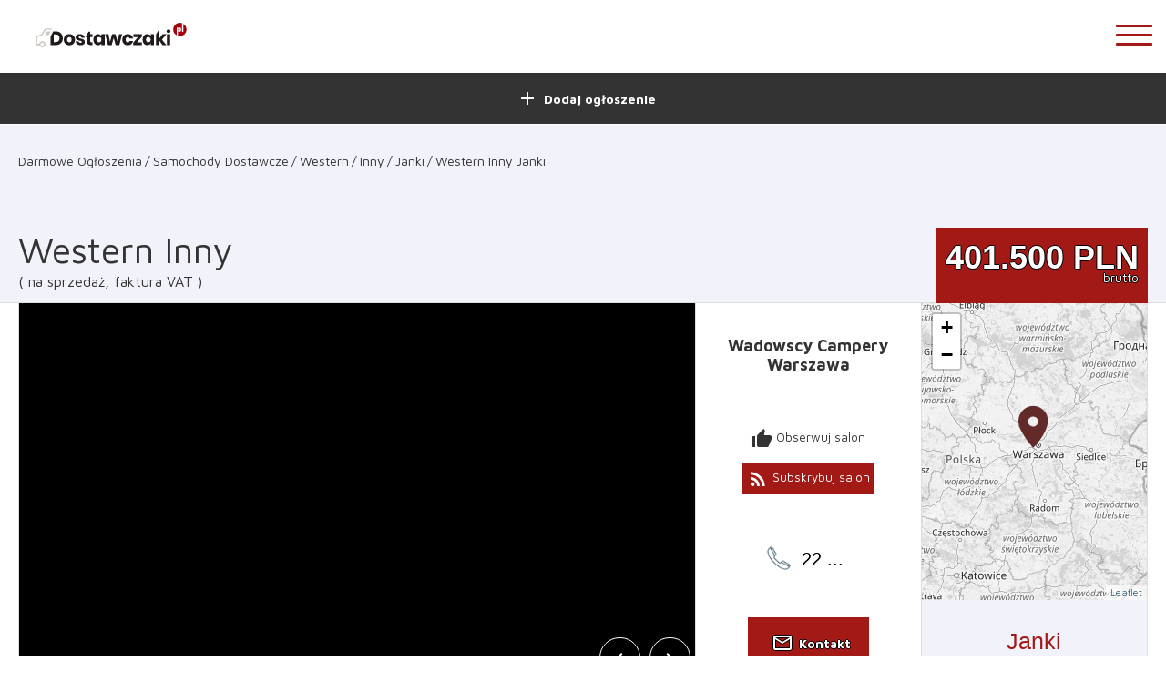

--- FILE ---
content_type: text/html; charset=utf-8
request_url: https://dostawczaki.pl/samochody-dostawcze/Western/Inny/Janki/western-inny-janki/s_81924/pl
body_size: 13691
content:
<!DOCTYPE html><html lang="pl-PL"><head><meta charSet="utf-8"/><meta name="application-name" content="dostawczaki.pl"/><link rel="shortcut icon" href="/favicon.ico"/><link rel="apple-touch-icon" href="/icons/icon-192x192.png"/><link rel="manifest" href="/manifest.json"/><link rel="preload stylesheet" as="style" href="https://fonts.googleapis.com/icon?family=Material+Icons"/><link rel="preload stylesheet" as="style" data-href="https://fonts.googleapis.com/css?family=Maven+Pro:400,700" data-optimized-fonts="true"/><link rel="preload stylesheet" as="style" href="https://fonts.cdnfonts.com/css/bebas-neue?styles=17621,17620"/><meta name="viewport" content="width=device-width, initial-scale=1, maximum-scale=1, shrink-to-fit=no"/><meta name="theme-color" content="#000000"/><meta property="fb:app_id" content="2561398784175766"/><meta property="og:type" content="website"/><meta property="og:site_name" content="samochody"/><meta property="og:locale" content="pl_PL"/><meta name="twitter:site" content="@dostawczaki.pl"/><meta name="twitter:creator" content="@dostawczaki.pl"/><meta name="twitter:card" content="summary_large_image"/><meta name="robots" content="all"/><link href="https://dostawczaki.pl/samochody-dostawcze/Western/Inny/Janki/western-inny-janki/s_81924/pl" hrefLang="pl-PL" rel="alternate"/><script src="https://www.googletagmanager.com/gtag/js?id=G-NEK0GF16HE" strategy="lazyOnload"></script><script strategy="lazyOnload">window.dataLayer = window.dataLayer || []; function gtag(){dataLayer.push(arguments);} gtag('js', new Date()); gtag('config', 'G-NEK0GF16HE', { page_path: window.location.pathname });</script><script>(function(c,l,a,r,i,t,y){ c[a]=c[a]||function(){(c[a].q=c[a].q||[]).push(arguments)}; t=l.createElement(r);t.async=1;t.src="https://www.clarity.ms/tag/"+i; y=l.getElementsByTagName(r)[0];y.parentNode.insertBefore(t,y); })(window, document, "clarity", "script", "8kisehkvkg");</script><meta name="S_PAGE_ID" content="oferta-samochod-dostawczy"/><link rel="canonical" href="https://dostawczaki.pl/samochody-dostawcze/Western/Inny/Janki/western-inny-janki/s_81924/pl"/><meta property="og:url" content="https://dostawczaki.pl/samochody-dostawcze/Western/Inny/Janki/western-inny-janki/s_81924/pl"/><title>Western Inny (rocznik 2023)  401500 zł Janki - Dostawczaki.pl</title><meta name="description" content="Na sprzedaż Nowy samochód dostawczy Western Inny z Janki. Rocznik 2023. Typ . Pojemność 1968 cm³ / Diesel 150 KM. Przebieg 1 km. Kolor nieokreślony . Cena 401500 zł. Zobacz więcej informacji na Dostawczaki.pl"/><meta property="og:title" content="Western Inny (2023) - samochód dostawczy - Dostawczaki.pl"/><meta property="og:description" content="Na sprzedaż Nowy samochód dostawczy Western Inny z Janki. Rocznik 2023. Typ . Pojemność 1968 cm³ / Diesel 150 KM. Przebieg 1 km. Kolor nieokreślony . Cena 401500 zł. Zobacz więcej informacji na Dostawczaki.pl"/><meta property="og:image" content="https://dostawczaki.pl/api/proxy/photo/2c658310-fefb-11ed-a8af-ad17e1df621e/cover?og=1"/><meta property="og:image:width" content="1024"/><meta property="og:image:height" content="681"/><meta name="twitter:image" content="https://dostawczaki.pl/api/proxy/photo/2c658310-fefb-11ed-a8af-ad17e1df621e/cover?og=1"/><meta name="twitter:title" content="Western Inny (rocznik 2023)  401500 zł Janki - Dostawczaki.pl"/><meta name="twitter:description" content="Na sprzedaż Nowy samochód dostawczy Western Inny z Janki. Rocznik 2023. Typ . Pojemność 1968 cm³ / Diesel 150 KM. Przebieg 1 km. Kolor nieokreślony . Cena 401500 zł. Zobacz więcej informacji na Dostawczaki.pl"/><script type="application/ld+json">{"@context":"http://schema.org","@type":"BusOrCoach","name":"Western Inny","fuelType":"Diesel","brand":{"@type":"Brand","name":"Western"},"model":"Inny","itemCondition":"new","url":"https://dostawczaki.pl/samochody-dostawcze/Western/Inny/Janki/western-inny-janki/s_81924/pl","image":"https://dostawczaki.pl/api/proxy/photo/2c658310-fefb-11ed-a8af-ad17e1df621e/cover","offers":[{"@context":"http://schema.org","@type":"Offer","availability":"https://schema.org/InStock","price":401500,"priceCurrency":"PLN","url":"https://dostawczaki.pl/samochody-dostawcze/Western/Inny/Janki/western-inny-janki/s_81924/pl"}],"description":"\nLokalizacja: Oddział Janki, Mszczonowska 24, 05-090 Janki\nDostępność: Natychmiastowa, od ręki \n\nOsoba Kontaktowa :\nBartłomiej Siedlecki Tel. 669013170 \nPatryk Marcinkowski Tel. 725715100 \nMateusz Iwanowski Tel. 725585100\nJakub Maul Tel. 663011363\n\nCampery Wadowscy jako część Grupy Wadowscy Gaj prowadzi sprzedaż pojazdów kempingowych, akcesoriów oraz serwis. Jako jeden z najstarszych a zarazem największy dealer kamperów w Polsce posiadamy w stałej ofercie kilkadziesiąt pojazdów dostępnych od ręki.\n\nNaszym klientom oferujemy dodatkowo:\n- możliwość doposażenia pojazdu w opcjonalne akcesoria\n- możliwość korzystnego finansowania (kredyt, leasing) oraz ubezpieczenia\n- możliwość pozostawienia używanego kampera w rozliczeniu\n- serwis gwarancyjny oraz pogwarancyjny\n\nJesteśmy oficjalnym dealerem marek:\nHymer | Laika | Dethleffs | Sunlight | Knaus | Weinsberg\n\nOferowany pojazd to: WEINSBERG X-CRUSION VAN 500 MQ\n\nParametry techniczne:\n- Volkswagen T6.1 2.0 TDI 150 KM\n- Skrzynia biegów: Automatyczna 7-biegowa DSG\n- Rok produkcji: 2023\n- Miejsca do spania: 4\n- Miejsca do jazdy: 4\n- Długość: 589 cm\n- Szerokość: 216 cm\n- Wysokość (zewnątrz/wewnątrz): 280 cm/ 199 cm\n- Dopuszczalna masa całkowita: 3200 kg\n- Masa własna w stanie gotowym do jazdy: 2724 kg*\n- Ładowność: 476 kg*\n*Parametry zależne od doposażenia pojazdu\n\n1. Wyposażenie pojazdu: \n- Asystent hamowania awaryjnego\n- Adaptacyjny tempomat (ACC) z funkcją limitera prędkości\n- Światła FULL LED\n- Asystent świateł drogowych „Light Assist”\n- Wykrywanie senności\n- Wielofunkcyjny wyświetlacz Premium z wielokolorowym wyświetlaczem\n- System Start-Stop z odzyskiem energii hamowania\n- Wycieraczki przedniej szyby z obwodem interwałowym i czujnikiem deszczu oraz automatycznym włączaniem reflektorów\n- System monitorowania ciśnienia w oponach\n- Światła przeciwmgielne\n- Zbiornik paliwa 70 l\n- Zbiornik wody świeżej 65 l\n- Zbiornik wody szarej 58 l\n- System nawigacji „Discover Media”, w tym „Streaming & Internet” z 4 głośnikami\n- Kamera cofania\n- Ładowarka indukcyjna\n- Drzwi luku bagażowego lewa 55 x 110 cm oraz prawa strona 72.5 x 110 cm\n- Lodówka kompresorowa 90 ltr. (z zamrażarką 7,5 l), z trybem nocnym i cichym\n- Toaleta kasetowa DOMETIC obrotowa\n- Połączenie kuchenki ze zlewozmywakiem Kuchenka 2-palnikowa z zapłonem elektrycznym i dzieloną szklaną pokrywą\n- Markiza THULE 3m\n\n2. Pakiet Energia PLUS \n- Inteligentna ładowarka o mocy ładowania 25 A\n- Wskaźnik naładowania akumulatora pokładowego\n- Dotykowy panel sterowania z intuicyjną koncepcją obsługi połączonych w sieć komponentów, m.in. czujnik temperatury wewnętrznej i zewnętrznej zamiast standardowego panelu sterowania\n\n\n4. Wyposażenie dodatkowe\n- Wysuwane dodatkowe łóżko dla dwóch osób w części dziennej\n- Drzwi wejściowe zabudowy WEINSBERG EXKLUSIV \n- Tapicerka ACTIVE NAVY\n- Łóżko Easy - Move dla dwóch osób zamiast szafek\n- Okna ramowe podwójne SEITZ S7\n- Ogrzewanie TRUMA Combi 4 Diesel\n- Izolowany zbiornik na wody szarej, podgrzewany\n- Ogrzewana elektrycznie podłoga\n\nDostępność: Natychmiastowa, Od ręki\nCena: 401 500 zł brutto (zawiera VAT 23%, akcyzę 3,1%, transport) \nLokalizacja: Oddział Janki, Mszczonowska 24, 05-090 Janki\nFabryczna gwarancja\n\n\nOsoba Kontaktowa : \nBartłomiej Siedlecki Tel. 669013170\nPatryk Marcinkowski Tel. 725715100\nMateusz Iwanowski Tel. 725585100\nJakub Maul Tel. 663011363\n\n*Powyższe ogłoszenie ma charakter informacyjny i nie stanowi oferty handlowej w rozumieniu art. 66 §1 kodeksu cywilnego\n\nWAD#6687\n            \n\nNumer oferty: AKL6421S\n\n\ni577666201i\n"}</script><meta name="next-head-count" content="36"/><link rel="preload" href="/_next/static/css/622fc30d46dce869.css" as="style"/><link rel="stylesheet" href="/_next/static/css/622fc30d46dce869.css" data-n-g=""/><link rel="preload" href="/_next/static/css/4d7d4145a1fa8608.css" as="style"/><link rel="stylesheet" href="/_next/static/css/4d7d4145a1fa8608.css" data-n-p=""/><link rel="preload" href="/_next/static/css/a9ddebcb7afd231c.css" as="style"/><link rel="stylesheet" href="/_next/static/css/a9ddebcb7afd231c.css" data-n-p=""/><noscript data-n-css=""></noscript><script defer="" nomodule="" src="/_next/static/chunks/polyfills-a40ef1678bae11e696dba45124eadd70.js"></script><script src="/_next/static/chunks/webpack-17d3db1bf7be72cc.js" defer=""></script><script src="/_next/static/chunks/framework-cc05bc8013216094.js" defer=""></script><script src="/_next/static/chunks/main-4dbb3db18c5a0ee3.js" defer=""></script><script src="/_next/static/chunks/pages/_app-64a4233bac924122.js" defer=""></script><script src="/_next/static/chunks/5675-918d1db02653252f.js" defer=""></script><script src="/_next/static/chunks/1036-77febe6cb10d593a.js" defer=""></script><script src="/_next/static/chunks/7692-1662f3595f42b212.js" defer=""></script><script src="/_next/static/chunks/8771-a1fac683ab85fd23.js" defer=""></script><script src="/_next/static/chunks/5018-7e33488db63d675d.js" defer=""></script><script src="/_next/static/chunks/7660-093327f9c07caaec.js" defer=""></script><script src="/_next/static/chunks/8638-14686fb129800725.js" defer=""></script><script src="/_next/static/chunks/pages/samochody-dostawcze/%5Bmarka%5D/%5Bmodel%5D/%5Bmiasto%5D/%5Btytul%5D/%5Bshortid%5D/%5Blang%5D-1825cbab8565517d.js" defer=""></script><script src="/_next/static/97e440b9da24947bba58907f9cb5fcdc9729bb38/_buildManifest.js" defer=""></script><script src="/_next/static/97e440b9da24947bba58907f9cb5fcdc9729bb38/_ssgManifest.js" defer=""></script><script src="/_next/static/97e440b9da24947bba58907f9cb5fcdc9729bb38/_middlewareManifest.js" defer=""></script></head><body><div id="__next"><main class="Main_main__1Gu5z"><nav class="Navbar_navbar__3KWoz Navbar_visible__3tS6e"><a class="Navbar_logo__gT4EI" href="https://dostawczaki.pl"><img width="212" height="62" src="/logo/dostawczaki.svg" alt="Dostawcze" title="Dostawcze - ogłoszenia" class=""/></a><button type="button" class="Hamburger_hamburger__1edvR Hamburger_spin__1zXdy"><span class="Hamburger_box__25yV-"><span class="Hamburger_inner__1vPZQ"></span></span></button></nav><div class="NavbarMobileButtons_wrap__39rcP"><a class="NavLinkColor_navlink__Z91p2 NavLinkColor_blue__2cZgp" data-color="true" href="/dodaj-ogloszenie/sprzedaj/samochod-dostawczy"><i class="material-icons Icon_i__3TXKN">add</i>Dodaj ogłoszenie</a></div><div style="background:var(--background-grey)"><section class="DisplaySection_gray__IOWt9"><div class="container relative"><br/><ol class="Breadcrumbs_wrapper__zlmjw" itemscope="" itemType="http://schema.org/BreadCrumbList"><li itemProp="itemListElement" itemscope="" itemType="https://schema.org/ListItem" class="Breadcrumbs_crumb__3hiE9"><a itemProp="item" href="/"><span itemProp="name">Darmowe ogłoszenia</span></a><meta itemProp="position" content="0"/></li><li itemProp="itemListElement" itemscope="" itemType="https://schema.org/ListItem" class="Breadcrumbs_crumb__3hiE9"><a itemProp="item" href="/samochody-dostawcze"><span itemProp="name">samochody dostawcze</span></a><meta itemProp="position" content="1"/></li><li itemProp="itemListElement" itemscope="" itemType="https://schema.org/ListItem" class="Breadcrumbs_crumb__3hiE9"><a itemProp="item" href="/samochody-dostawcze/Western"><span itemProp="name">Western</span></a><meta itemProp="position" content="2"/></li><li itemProp="itemListElement" itemscope="" itemType="https://schema.org/ListItem" class="Breadcrumbs_crumb__3hiE9"><a itemProp="item" href="/samochody-dostawcze/Western/Inny"><span itemProp="name">Inny</span></a><meta itemProp="position" content="3"/></li><li itemProp="itemListElement" itemscope="" itemType="https://schema.org/ListItem" class="Breadcrumbs_crumb__3hiE9"><a itemProp="item" href="/samochody-dostawcze/Western/Inny/lokalizacja/Janki"><span itemProp="name">Janki</span></a><meta itemProp="position" content="4"/></li><li itemProp="itemListElement" itemscope="" itemType="https://schema.org/ListItem" class="Breadcrumbs_crumb__3hiE9"><a itemProp="item" href="/samochody-dostawcze/Western/Inny/Janki/western-inny-janki/s_81924/pl"><span itemProp="name">western inny janki</span></a><meta itemProp="position" content="5"/></li></ol><br/><br/><br/><div class="DisplayTitle_wrapper__Q5dlp"><div class="DisplayTitle_headings__DUQnQ"><h1>Western Inny</h1><h2>na sprzedaż, faktura VAT</h2></div><div class="OfferWatchMobileShift_shift__Yf2uc" style="bottom:-75px;right:0"></div><div class="Price_price__9lgJy"><span class="Price_price_value__a5qnb">401.500<!-- --> <!-- -->PLN</span><span class="Price_brutto_netto___nUyY">brutto</span></div></div></div></section><section class="DisplaySection_white__1EKuX DisplaySection_borders__1f62i"><div class="container relative"><div class="Triptic_triptic__2vddo"><div class="Video_blackbox__3Fr7g"><div class="Video_video__3KTqs"><iframe width="100%" height="100%" src="https://www.youtube.com/embed/zVnt-XZNqu0" title="YouTube video player" frameBorder="0" allow="accelerometer; autoplay; clipboard-write; encrypted-media; gyroscope; picture-in-picture" allowfullscreen=""></iframe></div></div><div class="Triptic_inner__1LX9s"><div class="SpinnerBlock_block__3ZD6i" style="height:100%"><div class="Spinner_lds-spinner__FKsNw Spinner_small__UvUlI"><div></div><div></div><div></div><div></div><div></div><div></div><div></div><div></div><div></div><div></div><div></div><div></div></div></div><div class="DisplaySectionSmall_small__2_nB6 DisplaySection_gray__IOWt9"><div class="UserLocation_city__1436J">Janki</div></div></div></div><div class="Thumbnails_wrapper__1e_r9"><div order="0" class="Thumbnails_thumb__3KkDL"><span style="box-sizing:border-box;display:inline-block;overflow:hidden;width:initial;height:initial;background:none;opacity:1;border:0;margin:0;padding:0;position:relative;max-width:100%"><span style="box-sizing:border-box;display:block;width:initial;height:initial;background:none;opacity:1;border:0;margin:0;padding:0;max-width:100%"><img style="display:block;max-width:100%;width:initial;height:initial;background:none;opacity:1;border:0;margin:0;padding:0" alt="" aria-hidden="true" src="[data-uri]"/></span><img alt="" src="[data-uri]" decoding="async" data-nimg="intrinsic" style="position:absolute;top:0;left:0;bottom:0;right:0;box-sizing:border-box;padding:0;border:none;margin:auto;display:block;width:0;height:0;min-width:100%;max-width:100%;min-height:100%;max-height:100%"/><noscript><img alt="" srcSet="/_next/image?url=https%3A%2F%2Fdostawczaki.pl%2Fapi%2Fproxy%2Fphoto%2F2c658310-fefb-11ed-a8af-ad17e1df621e%2F0&amp;w=256&amp;q=75 1x, /_next/image?url=https%3A%2F%2Fdostawczaki.pl%2Fapi%2Fproxy%2Fphoto%2F2c658310-fefb-11ed-a8af-ad17e1df621e%2F0&amp;w=384&amp;q=75 2x" src="/_next/image?url=https%3A%2F%2Fdostawczaki.pl%2Fapi%2Fproxy%2Fphoto%2F2c658310-fefb-11ed-a8af-ad17e1df621e%2F0&amp;w=384&amp;q=75" decoding="async" data-nimg="intrinsic" style="position:absolute;top:0;left:0;bottom:0;right:0;box-sizing:border-box;padding:0;border:none;margin:auto;display:block;width:0;height:0;min-width:100%;max-width:100%;min-height:100%;max-height:100%" loading="lazy"/></noscript></span></div><div order="1" class="Thumbnails_thumb__3KkDL"><span style="box-sizing:border-box;display:inline-block;overflow:hidden;width:initial;height:initial;background:none;opacity:1;border:0;margin:0;padding:0;position:relative;max-width:100%"><span style="box-sizing:border-box;display:block;width:initial;height:initial;background:none;opacity:1;border:0;margin:0;padding:0;max-width:100%"><img style="display:block;max-width:100%;width:initial;height:initial;background:none;opacity:1;border:0;margin:0;padding:0" alt="" aria-hidden="true" src="[data-uri]"/></span><img alt="" src="[data-uri]" decoding="async" data-nimg="intrinsic" style="position:absolute;top:0;left:0;bottom:0;right:0;box-sizing:border-box;padding:0;border:none;margin:auto;display:block;width:0;height:0;min-width:100%;max-width:100%;min-height:100%;max-height:100%"/><noscript><img alt="" srcSet="/_next/image?url=https%3A%2F%2Fdostawczaki.pl%2Fapi%2Fproxy%2Fphoto%2F2c658310-fefb-11ed-a8af-ad17e1df621e%2F1&amp;w=256&amp;q=75 1x, /_next/image?url=https%3A%2F%2Fdostawczaki.pl%2Fapi%2Fproxy%2Fphoto%2F2c658310-fefb-11ed-a8af-ad17e1df621e%2F1&amp;w=384&amp;q=75 2x" src="/_next/image?url=https%3A%2F%2Fdostawczaki.pl%2Fapi%2Fproxy%2Fphoto%2F2c658310-fefb-11ed-a8af-ad17e1df621e%2F1&amp;w=384&amp;q=75" decoding="async" data-nimg="intrinsic" style="position:absolute;top:0;left:0;bottom:0;right:0;box-sizing:border-box;padding:0;border:none;margin:auto;display:block;width:0;height:0;min-width:100%;max-width:100%;min-height:100%;max-height:100%" loading="lazy"/></noscript></span></div><div order="2" class="Thumbnails_thumb__3KkDL"><span style="box-sizing:border-box;display:inline-block;overflow:hidden;width:initial;height:initial;background:none;opacity:1;border:0;margin:0;padding:0;position:relative;max-width:100%"><span style="box-sizing:border-box;display:block;width:initial;height:initial;background:none;opacity:1;border:0;margin:0;padding:0;max-width:100%"><img style="display:block;max-width:100%;width:initial;height:initial;background:none;opacity:1;border:0;margin:0;padding:0" alt="" aria-hidden="true" src="[data-uri]"/></span><img alt="" src="[data-uri]" decoding="async" data-nimg="intrinsic" style="position:absolute;top:0;left:0;bottom:0;right:0;box-sizing:border-box;padding:0;border:none;margin:auto;display:block;width:0;height:0;min-width:100%;max-width:100%;min-height:100%;max-height:100%"/><noscript><img alt="" srcSet="/_next/image?url=https%3A%2F%2Fdostawczaki.pl%2Fapi%2Fproxy%2Fphoto%2F2c658310-fefb-11ed-a8af-ad17e1df621e%2F2&amp;w=256&amp;q=75 1x, /_next/image?url=https%3A%2F%2Fdostawczaki.pl%2Fapi%2Fproxy%2Fphoto%2F2c658310-fefb-11ed-a8af-ad17e1df621e%2F2&amp;w=384&amp;q=75 2x" src="/_next/image?url=https%3A%2F%2Fdostawczaki.pl%2Fapi%2Fproxy%2Fphoto%2F2c658310-fefb-11ed-a8af-ad17e1df621e%2F2&amp;w=384&amp;q=75" decoding="async" data-nimg="intrinsic" style="position:absolute;top:0;left:0;bottom:0;right:0;box-sizing:border-box;padding:0;border:none;margin:auto;display:block;width:0;height:0;min-width:100%;max-width:100%;min-height:100%;max-height:100%" loading="lazy"/></noscript></span></div><div order="3" class="Thumbnails_thumb__3KkDL"><span style="box-sizing:border-box;display:inline-block;overflow:hidden;width:initial;height:initial;background:none;opacity:1;border:0;margin:0;padding:0;position:relative;max-width:100%"><span style="box-sizing:border-box;display:block;width:initial;height:initial;background:none;opacity:1;border:0;margin:0;padding:0;max-width:100%"><img style="display:block;max-width:100%;width:initial;height:initial;background:none;opacity:1;border:0;margin:0;padding:0" alt="" aria-hidden="true" src="[data-uri]"/></span><img alt="" src="[data-uri]" decoding="async" data-nimg="intrinsic" style="position:absolute;top:0;left:0;bottom:0;right:0;box-sizing:border-box;padding:0;border:none;margin:auto;display:block;width:0;height:0;min-width:100%;max-width:100%;min-height:100%;max-height:100%"/><noscript><img alt="" srcSet="/_next/image?url=https%3A%2F%2Fdostawczaki.pl%2Fapi%2Fproxy%2Fphoto%2F2c658310-fefb-11ed-a8af-ad17e1df621e%2F3&amp;w=256&amp;q=75 1x, /_next/image?url=https%3A%2F%2Fdostawczaki.pl%2Fapi%2Fproxy%2Fphoto%2F2c658310-fefb-11ed-a8af-ad17e1df621e%2F3&amp;w=384&amp;q=75 2x" src="/_next/image?url=https%3A%2F%2Fdostawczaki.pl%2Fapi%2Fproxy%2Fphoto%2F2c658310-fefb-11ed-a8af-ad17e1df621e%2F3&amp;w=384&amp;q=75" decoding="async" data-nimg="intrinsic" style="position:absolute;top:0;left:0;bottom:0;right:0;box-sizing:border-box;padding:0;border:none;margin:auto;display:block;width:0;height:0;min-width:100%;max-width:100%;min-height:100%;max-height:100%" loading="lazy"/></noscript></span></div><div order="4" class="Thumbnails_thumb__3KkDL"><span style="box-sizing:border-box;display:inline-block;overflow:hidden;width:initial;height:initial;background:none;opacity:1;border:0;margin:0;padding:0;position:relative;max-width:100%"><span style="box-sizing:border-box;display:block;width:initial;height:initial;background:none;opacity:1;border:0;margin:0;padding:0;max-width:100%"><img style="display:block;max-width:100%;width:initial;height:initial;background:none;opacity:1;border:0;margin:0;padding:0" alt="" aria-hidden="true" src="[data-uri]"/></span><img alt="" src="[data-uri]" decoding="async" data-nimg="intrinsic" style="position:absolute;top:0;left:0;bottom:0;right:0;box-sizing:border-box;padding:0;border:none;margin:auto;display:block;width:0;height:0;min-width:100%;max-width:100%;min-height:100%;max-height:100%"/><noscript><img alt="" srcSet="/_next/image?url=https%3A%2F%2Fdostawczaki.pl%2Fapi%2Fproxy%2Fphoto%2F2c658310-fefb-11ed-a8af-ad17e1df621e%2F4&amp;w=256&amp;q=75 1x, /_next/image?url=https%3A%2F%2Fdostawczaki.pl%2Fapi%2Fproxy%2Fphoto%2F2c658310-fefb-11ed-a8af-ad17e1df621e%2F4&amp;w=384&amp;q=75 2x" src="/_next/image?url=https%3A%2F%2Fdostawczaki.pl%2Fapi%2Fproxy%2Fphoto%2F2c658310-fefb-11ed-a8af-ad17e1df621e%2F4&amp;w=384&amp;q=75" decoding="async" data-nimg="intrinsic" style="position:absolute;top:0;left:0;bottom:0;right:0;box-sizing:border-box;padding:0;border:none;margin:auto;display:block;width:0;height:0;min-width:100%;max-width:100%;min-height:100%;max-height:100%" loading="lazy"/></noscript></span></div><div order="5" class="Thumbnails_thumb__3KkDL"><span style="box-sizing:border-box;display:inline-block;overflow:hidden;width:initial;height:initial;background:none;opacity:1;border:0;margin:0;padding:0;position:relative;max-width:100%"><span style="box-sizing:border-box;display:block;width:initial;height:initial;background:none;opacity:1;border:0;margin:0;padding:0;max-width:100%"><img style="display:block;max-width:100%;width:initial;height:initial;background:none;opacity:1;border:0;margin:0;padding:0" alt="" aria-hidden="true" src="[data-uri]"/></span><img alt="" src="[data-uri]" decoding="async" data-nimg="intrinsic" style="position:absolute;top:0;left:0;bottom:0;right:0;box-sizing:border-box;padding:0;border:none;margin:auto;display:block;width:0;height:0;min-width:100%;max-width:100%;min-height:100%;max-height:100%"/><noscript><img alt="" srcSet="/_next/image?url=https%3A%2F%2Fdostawczaki.pl%2Fapi%2Fproxy%2Fphoto%2F2c658310-fefb-11ed-a8af-ad17e1df621e%2F5&amp;w=256&amp;q=75 1x, /_next/image?url=https%3A%2F%2Fdostawczaki.pl%2Fapi%2Fproxy%2Fphoto%2F2c658310-fefb-11ed-a8af-ad17e1df621e%2F5&amp;w=384&amp;q=75 2x" src="/_next/image?url=https%3A%2F%2Fdostawczaki.pl%2Fapi%2Fproxy%2Fphoto%2F2c658310-fefb-11ed-a8af-ad17e1df621e%2F5&amp;w=384&amp;q=75" decoding="async" data-nimg="intrinsic" style="position:absolute;top:0;left:0;bottom:0;right:0;box-sizing:border-box;padding:0;border:none;margin:auto;display:block;width:0;height:0;min-width:100%;max-width:100%;min-height:100%;max-height:100%" loading="lazy"/></noscript></span></div><div order="6" class="Thumbnails_thumb__3KkDL"><span style="box-sizing:border-box;display:inline-block;overflow:hidden;width:initial;height:initial;background:none;opacity:1;border:0;margin:0;padding:0;position:relative;max-width:100%"><span style="box-sizing:border-box;display:block;width:initial;height:initial;background:none;opacity:1;border:0;margin:0;padding:0;max-width:100%"><img style="display:block;max-width:100%;width:initial;height:initial;background:none;opacity:1;border:0;margin:0;padding:0" alt="" aria-hidden="true" src="[data-uri]"/></span><img alt="" src="[data-uri]" decoding="async" data-nimg="intrinsic" style="position:absolute;top:0;left:0;bottom:0;right:0;box-sizing:border-box;padding:0;border:none;margin:auto;display:block;width:0;height:0;min-width:100%;max-width:100%;min-height:100%;max-height:100%"/><noscript><img alt="" srcSet="/_next/image?url=https%3A%2F%2Fdostawczaki.pl%2Fapi%2Fproxy%2Fphoto%2F2c658310-fefb-11ed-a8af-ad17e1df621e%2F6&amp;w=256&amp;q=75 1x, /_next/image?url=https%3A%2F%2Fdostawczaki.pl%2Fapi%2Fproxy%2Fphoto%2F2c658310-fefb-11ed-a8af-ad17e1df621e%2F6&amp;w=384&amp;q=75 2x" src="/_next/image?url=https%3A%2F%2Fdostawczaki.pl%2Fapi%2Fproxy%2Fphoto%2F2c658310-fefb-11ed-a8af-ad17e1df621e%2F6&amp;w=384&amp;q=75" decoding="async" data-nimg="intrinsic" style="position:absolute;top:0;left:0;bottom:0;right:0;box-sizing:border-box;padding:0;border:none;margin:auto;display:block;width:0;height:0;min-width:100%;max-width:100%;min-height:100%;max-height:100%" loading="lazy"/></noscript></span></div><div order="7" class="Thumbnails_thumb__3KkDL"><span style="box-sizing:border-box;display:inline-block;overflow:hidden;width:initial;height:initial;background:none;opacity:1;border:0;margin:0;padding:0;position:relative;max-width:100%"><span style="box-sizing:border-box;display:block;width:initial;height:initial;background:none;opacity:1;border:0;margin:0;padding:0;max-width:100%"><img style="display:block;max-width:100%;width:initial;height:initial;background:none;opacity:1;border:0;margin:0;padding:0" alt="" aria-hidden="true" src="[data-uri]"/></span><img alt="" src="[data-uri]" decoding="async" data-nimg="intrinsic" style="position:absolute;top:0;left:0;bottom:0;right:0;box-sizing:border-box;padding:0;border:none;margin:auto;display:block;width:0;height:0;min-width:100%;max-width:100%;min-height:100%;max-height:100%"/><noscript><img alt="" srcSet="/_next/image?url=https%3A%2F%2Fdostawczaki.pl%2Fapi%2Fproxy%2Fphoto%2F2c658310-fefb-11ed-a8af-ad17e1df621e%2F7&amp;w=256&amp;q=75 1x, /_next/image?url=https%3A%2F%2Fdostawczaki.pl%2Fapi%2Fproxy%2Fphoto%2F2c658310-fefb-11ed-a8af-ad17e1df621e%2F7&amp;w=384&amp;q=75 2x" src="/_next/image?url=https%3A%2F%2Fdostawczaki.pl%2Fapi%2Fproxy%2Fphoto%2F2c658310-fefb-11ed-a8af-ad17e1df621e%2F7&amp;w=384&amp;q=75" decoding="async" data-nimg="intrinsic" style="position:absolute;top:0;left:0;bottom:0;right:0;box-sizing:border-box;padding:0;border:none;margin:auto;display:block;width:0;height:0;min-width:100%;max-width:100%;min-height:100%;max-height:100%" loading="lazy"/></noscript></span></div><div order="8" class="Thumbnails_thumb__3KkDL"><span style="box-sizing:border-box;display:inline-block;overflow:hidden;width:initial;height:initial;background:none;opacity:1;border:0;margin:0;padding:0;position:relative;max-width:100%"><span style="box-sizing:border-box;display:block;width:initial;height:initial;background:none;opacity:1;border:0;margin:0;padding:0;max-width:100%"><img style="display:block;max-width:100%;width:initial;height:initial;background:none;opacity:1;border:0;margin:0;padding:0" alt="" aria-hidden="true" src="[data-uri]"/></span><img alt="" src="[data-uri]" decoding="async" data-nimg="intrinsic" style="position:absolute;top:0;left:0;bottom:0;right:0;box-sizing:border-box;padding:0;border:none;margin:auto;display:block;width:0;height:0;min-width:100%;max-width:100%;min-height:100%;max-height:100%"/><noscript><img alt="" srcSet="/_next/image?url=https%3A%2F%2Fdostawczaki.pl%2Fapi%2Fproxy%2Fphoto%2F2c658310-fefb-11ed-a8af-ad17e1df621e%2F8&amp;w=256&amp;q=75 1x, /_next/image?url=https%3A%2F%2Fdostawczaki.pl%2Fapi%2Fproxy%2Fphoto%2F2c658310-fefb-11ed-a8af-ad17e1df621e%2F8&amp;w=384&amp;q=75 2x" src="/_next/image?url=https%3A%2F%2Fdostawczaki.pl%2Fapi%2Fproxy%2Fphoto%2F2c658310-fefb-11ed-a8af-ad17e1df621e%2F8&amp;w=384&amp;q=75" decoding="async" data-nimg="intrinsic" style="position:absolute;top:0;left:0;bottom:0;right:0;box-sizing:border-box;padding:0;border:none;margin:auto;display:block;width:0;height:0;min-width:100%;max-width:100%;min-height:100%;max-height:100%" loading="lazy"/></noscript></span></div><div order="9" class="Thumbnails_thumb__3KkDL"><span style="box-sizing:border-box;display:inline-block;overflow:hidden;width:initial;height:initial;background:none;opacity:1;border:0;margin:0;padding:0;position:relative;max-width:100%"><span style="box-sizing:border-box;display:block;width:initial;height:initial;background:none;opacity:1;border:0;margin:0;padding:0;max-width:100%"><img style="display:block;max-width:100%;width:initial;height:initial;background:none;opacity:1;border:0;margin:0;padding:0" alt="" aria-hidden="true" src="[data-uri]"/></span><img alt="" src="[data-uri]" decoding="async" data-nimg="intrinsic" style="position:absolute;top:0;left:0;bottom:0;right:0;box-sizing:border-box;padding:0;border:none;margin:auto;display:block;width:0;height:0;min-width:100%;max-width:100%;min-height:100%;max-height:100%"/><noscript><img alt="" srcSet="/_next/image?url=https%3A%2F%2Fdostawczaki.pl%2Fapi%2Fproxy%2Fphoto%2F2c658310-fefb-11ed-a8af-ad17e1df621e%2F9&amp;w=256&amp;q=75 1x, /_next/image?url=https%3A%2F%2Fdostawczaki.pl%2Fapi%2Fproxy%2Fphoto%2F2c658310-fefb-11ed-a8af-ad17e1df621e%2F9&amp;w=384&amp;q=75 2x" src="/_next/image?url=https%3A%2F%2Fdostawczaki.pl%2Fapi%2Fproxy%2Fphoto%2F2c658310-fefb-11ed-a8af-ad17e1df621e%2F9&amp;w=384&amp;q=75" decoding="async" data-nimg="intrinsic" style="position:absolute;top:0;left:0;bottom:0;right:0;box-sizing:border-box;padding:0;border:none;margin:auto;display:block;width:0;height:0;min-width:100%;max-width:100%;min-height:100%;max-height:100%" loading="lazy"/></noscript></span></div><div order="10" class="Thumbnails_thumb__3KkDL"><span style="box-sizing:border-box;display:inline-block;overflow:hidden;width:initial;height:initial;background:none;opacity:1;border:0;margin:0;padding:0;position:relative;max-width:100%"><span style="box-sizing:border-box;display:block;width:initial;height:initial;background:none;opacity:1;border:0;margin:0;padding:0;max-width:100%"><img style="display:block;max-width:100%;width:initial;height:initial;background:none;opacity:1;border:0;margin:0;padding:0" alt="" aria-hidden="true" src="[data-uri]"/></span><img alt="" src="[data-uri]" decoding="async" data-nimg="intrinsic" style="position:absolute;top:0;left:0;bottom:0;right:0;box-sizing:border-box;padding:0;border:none;margin:auto;display:block;width:0;height:0;min-width:100%;max-width:100%;min-height:100%;max-height:100%"/><noscript><img alt="" srcSet="/_next/image?url=https%3A%2F%2Fdostawczaki.pl%2Fapi%2Fproxy%2Fphoto%2F2c658310-fefb-11ed-a8af-ad17e1df621e%2F10&amp;w=256&amp;q=75 1x, /_next/image?url=https%3A%2F%2Fdostawczaki.pl%2Fapi%2Fproxy%2Fphoto%2F2c658310-fefb-11ed-a8af-ad17e1df621e%2F10&amp;w=384&amp;q=75 2x" src="/_next/image?url=https%3A%2F%2Fdostawczaki.pl%2Fapi%2Fproxy%2Fphoto%2F2c658310-fefb-11ed-a8af-ad17e1df621e%2F10&amp;w=384&amp;q=75" decoding="async" data-nimg="intrinsic" style="position:absolute;top:0;left:0;bottom:0;right:0;box-sizing:border-box;padding:0;border:none;margin:auto;display:block;width:0;height:0;min-width:100%;max-width:100%;min-height:100%;max-height:100%" loading="lazy"/></noscript></span></div><div order="11" class="Thumbnails_thumb__3KkDL"><span style="box-sizing:border-box;display:inline-block;overflow:hidden;width:initial;height:initial;background:none;opacity:1;border:0;margin:0;padding:0;position:relative;max-width:100%"><span style="box-sizing:border-box;display:block;width:initial;height:initial;background:none;opacity:1;border:0;margin:0;padding:0;max-width:100%"><img style="display:block;max-width:100%;width:initial;height:initial;background:none;opacity:1;border:0;margin:0;padding:0" alt="" aria-hidden="true" src="[data-uri]"/></span><img alt="" src="[data-uri]" decoding="async" data-nimg="intrinsic" style="position:absolute;top:0;left:0;bottom:0;right:0;box-sizing:border-box;padding:0;border:none;margin:auto;display:block;width:0;height:0;min-width:100%;max-width:100%;min-height:100%;max-height:100%"/><noscript><img alt="" srcSet="/_next/image?url=https%3A%2F%2Fdostawczaki.pl%2Fapi%2Fproxy%2Fphoto%2F2c658310-fefb-11ed-a8af-ad17e1df621e%2F11&amp;w=256&amp;q=75 1x, /_next/image?url=https%3A%2F%2Fdostawczaki.pl%2Fapi%2Fproxy%2Fphoto%2F2c658310-fefb-11ed-a8af-ad17e1df621e%2F11&amp;w=384&amp;q=75 2x" src="/_next/image?url=https%3A%2F%2Fdostawczaki.pl%2Fapi%2Fproxy%2Fphoto%2F2c658310-fefb-11ed-a8af-ad17e1df621e%2F11&amp;w=384&amp;q=75" decoding="async" data-nimg="intrinsic" style="position:absolute;top:0;left:0;bottom:0;right:0;box-sizing:border-box;padding:0;border:none;margin:auto;display:block;width:0;height:0;min-width:100%;max-width:100%;min-height:100%;max-height:100%" loading="lazy"/></noscript></span></div><div order="12" class="Thumbnails_thumb__3KkDL"><span style="box-sizing:border-box;display:inline-block;overflow:hidden;width:initial;height:initial;background:none;opacity:1;border:0;margin:0;padding:0;position:relative;max-width:100%"><span style="box-sizing:border-box;display:block;width:initial;height:initial;background:none;opacity:1;border:0;margin:0;padding:0;max-width:100%"><img style="display:block;max-width:100%;width:initial;height:initial;background:none;opacity:1;border:0;margin:0;padding:0" alt="" aria-hidden="true" src="[data-uri]"/></span><img alt="" src="[data-uri]" decoding="async" data-nimg="intrinsic" style="position:absolute;top:0;left:0;bottom:0;right:0;box-sizing:border-box;padding:0;border:none;margin:auto;display:block;width:0;height:0;min-width:100%;max-width:100%;min-height:100%;max-height:100%"/><noscript><img alt="" srcSet="/_next/image?url=https%3A%2F%2Fdostawczaki.pl%2Fapi%2Fproxy%2Fphoto%2F2c658310-fefb-11ed-a8af-ad17e1df621e%2F12&amp;w=256&amp;q=75 1x, /_next/image?url=https%3A%2F%2Fdostawczaki.pl%2Fapi%2Fproxy%2Fphoto%2F2c658310-fefb-11ed-a8af-ad17e1df621e%2F12&amp;w=384&amp;q=75 2x" src="/_next/image?url=https%3A%2F%2Fdostawczaki.pl%2Fapi%2Fproxy%2Fphoto%2F2c658310-fefb-11ed-a8af-ad17e1df621e%2F12&amp;w=384&amp;q=75" decoding="async" data-nimg="intrinsic" style="position:absolute;top:0;left:0;bottom:0;right:0;box-sizing:border-box;padding:0;border:none;margin:auto;display:block;width:0;height:0;min-width:100%;max-width:100%;min-height:100%;max-height:100%" loading="lazy"/></noscript></span></div><div order="13" class="Thumbnails_thumb__3KkDL"><span style="box-sizing:border-box;display:inline-block;overflow:hidden;width:initial;height:initial;background:none;opacity:1;border:0;margin:0;padding:0;position:relative;max-width:100%"><span style="box-sizing:border-box;display:block;width:initial;height:initial;background:none;opacity:1;border:0;margin:0;padding:0;max-width:100%"><img style="display:block;max-width:100%;width:initial;height:initial;background:none;opacity:1;border:0;margin:0;padding:0" alt="" aria-hidden="true" src="[data-uri]"/></span><img alt="" src="[data-uri]" decoding="async" data-nimg="intrinsic" style="position:absolute;top:0;left:0;bottom:0;right:0;box-sizing:border-box;padding:0;border:none;margin:auto;display:block;width:0;height:0;min-width:100%;max-width:100%;min-height:100%;max-height:100%"/><noscript><img alt="" srcSet="/_next/image?url=https%3A%2F%2Fdostawczaki.pl%2Fapi%2Fproxy%2Fphoto%2F2c658310-fefb-11ed-a8af-ad17e1df621e%2F13&amp;w=256&amp;q=75 1x, /_next/image?url=https%3A%2F%2Fdostawczaki.pl%2Fapi%2Fproxy%2Fphoto%2F2c658310-fefb-11ed-a8af-ad17e1df621e%2F13&amp;w=384&amp;q=75 2x" src="/_next/image?url=https%3A%2F%2Fdostawczaki.pl%2Fapi%2Fproxy%2Fphoto%2F2c658310-fefb-11ed-a8af-ad17e1df621e%2F13&amp;w=384&amp;q=75" decoding="async" data-nimg="intrinsic" style="position:absolute;top:0;left:0;bottom:0;right:0;box-sizing:border-box;padding:0;border:none;margin:auto;display:block;width:0;height:0;min-width:100%;max-width:100%;min-height:100%;max-height:100%" loading="lazy"/></noscript></span></div><div order="14" class="Thumbnails_thumb__3KkDL"><span style="box-sizing:border-box;display:inline-block;overflow:hidden;width:initial;height:initial;background:none;opacity:1;border:0;margin:0;padding:0;position:relative;max-width:100%"><span style="box-sizing:border-box;display:block;width:initial;height:initial;background:none;opacity:1;border:0;margin:0;padding:0;max-width:100%"><img style="display:block;max-width:100%;width:initial;height:initial;background:none;opacity:1;border:0;margin:0;padding:0" alt="" aria-hidden="true" src="[data-uri]"/></span><img alt="" src="[data-uri]" decoding="async" data-nimg="intrinsic" style="position:absolute;top:0;left:0;bottom:0;right:0;box-sizing:border-box;padding:0;border:none;margin:auto;display:block;width:0;height:0;min-width:100%;max-width:100%;min-height:100%;max-height:100%"/><noscript><img alt="" srcSet="/_next/image?url=https%3A%2F%2Fdostawczaki.pl%2Fapi%2Fproxy%2Fphoto%2F2c658310-fefb-11ed-a8af-ad17e1df621e%2F14&amp;w=256&amp;q=75 1x, /_next/image?url=https%3A%2F%2Fdostawczaki.pl%2Fapi%2Fproxy%2Fphoto%2F2c658310-fefb-11ed-a8af-ad17e1df621e%2F14&amp;w=384&amp;q=75 2x" src="/_next/image?url=https%3A%2F%2Fdostawczaki.pl%2Fapi%2Fproxy%2Fphoto%2F2c658310-fefb-11ed-a8af-ad17e1df621e%2F14&amp;w=384&amp;q=75" decoding="async" data-nimg="intrinsic" style="position:absolute;top:0;left:0;bottom:0;right:0;box-sizing:border-box;padding:0;border:none;margin:auto;display:block;width:0;height:0;min-width:100%;max-width:100%;min-height:100%;max-height:100%" loading="lazy"/></noscript></span></div><div order="15" class="Thumbnails_thumb__3KkDL"><span style="box-sizing:border-box;display:inline-block;overflow:hidden;width:initial;height:initial;background:none;opacity:1;border:0;margin:0;padding:0;position:relative;max-width:100%"><span style="box-sizing:border-box;display:block;width:initial;height:initial;background:none;opacity:1;border:0;margin:0;padding:0;max-width:100%"><img style="display:block;max-width:100%;width:initial;height:initial;background:none;opacity:1;border:0;margin:0;padding:0" alt="" aria-hidden="true" src="[data-uri]"/></span><img alt="" src="[data-uri]" decoding="async" data-nimg="intrinsic" style="position:absolute;top:0;left:0;bottom:0;right:0;box-sizing:border-box;padding:0;border:none;margin:auto;display:block;width:0;height:0;min-width:100%;max-width:100%;min-height:100%;max-height:100%"/><noscript><img alt="" srcSet="/_next/image?url=https%3A%2F%2Fdostawczaki.pl%2Fapi%2Fproxy%2Fphoto%2F2c658310-fefb-11ed-a8af-ad17e1df621e%2F15&amp;w=256&amp;q=75 1x, /_next/image?url=https%3A%2F%2Fdostawczaki.pl%2Fapi%2Fproxy%2Fphoto%2F2c658310-fefb-11ed-a8af-ad17e1df621e%2F15&amp;w=384&amp;q=75 2x" src="/_next/image?url=https%3A%2F%2Fdostawczaki.pl%2Fapi%2Fproxy%2Fphoto%2F2c658310-fefb-11ed-a8af-ad17e1df621e%2F15&amp;w=384&amp;q=75" decoding="async" data-nimg="intrinsic" style="position:absolute;top:0;left:0;bottom:0;right:0;box-sizing:border-box;padding:0;border:none;margin:auto;display:block;width:0;height:0;min-width:100%;max-width:100%;min-height:100%;max-height:100%" loading="lazy"/></noscript></span></div><div order="16" class="Thumbnails_thumb__3KkDL"><span style="box-sizing:border-box;display:inline-block;overflow:hidden;width:initial;height:initial;background:none;opacity:1;border:0;margin:0;padding:0;position:relative;max-width:100%"><span style="box-sizing:border-box;display:block;width:initial;height:initial;background:none;opacity:1;border:0;margin:0;padding:0;max-width:100%"><img style="display:block;max-width:100%;width:initial;height:initial;background:none;opacity:1;border:0;margin:0;padding:0" alt="" aria-hidden="true" src="[data-uri]"/></span><img alt="" src="[data-uri]" decoding="async" data-nimg="intrinsic" style="position:absolute;top:0;left:0;bottom:0;right:0;box-sizing:border-box;padding:0;border:none;margin:auto;display:block;width:0;height:0;min-width:100%;max-width:100%;min-height:100%;max-height:100%"/><noscript><img alt="" srcSet="/_next/image?url=https%3A%2F%2Fdostawczaki.pl%2Fapi%2Fproxy%2Fphoto%2F2c658310-fefb-11ed-a8af-ad17e1df621e%2F16&amp;w=256&amp;q=75 1x, /_next/image?url=https%3A%2F%2Fdostawczaki.pl%2Fapi%2Fproxy%2Fphoto%2F2c658310-fefb-11ed-a8af-ad17e1df621e%2F16&amp;w=384&amp;q=75 2x" src="/_next/image?url=https%3A%2F%2Fdostawczaki.pl%2Fapi%2Fproxy%2Fphoto%2F2c658310-fefb-11ed-a8af-ad17e1df621e%2F16&amp;w=384&amp;q=75" decoding="async" data-nimg="intrinsic" style="position:absolute;top:0;left:0;bottom:0;right:0;box-sizing:border-box;padding:0;border:none;margin:auto;display:block;width:0;height:0;min-width:100%;max-width:100%;min-height:100%;max-height:100%" loading="lazy"/></noscript></span></div></div><div style="height:95px"></div></div></section><div class="container"><div class="OfferShortSpecifications_specs__389R1 OfferShortSpecificationsAlt_specs__4HaOa"><aside class="OfferShortSpecifications_spec__1ed75"><img src="/svg/silnik.svg" alt="Pojemność silnika" width="29" height="25"/><span><small>Pojemność silnika<!-- -->:</small> <!-- -->1968 cm³</span></aside><aside class="OfferShortSpecifications_spec__1ed75"><img src="/svg/przebieg.svg" alt="Przebieg" width="29" height="25"/><span><small>Przebieg<!-- -->:</small> <!-- -->1 km</span></aside><aside class="OfferShortSpecifications_spec__1ed75"><img src="/svg/benzyna.svg" alt="Paliwo" width="29" height="25"/><span><small>Paliwo<!-- -->:</small> <!-- -->Diesel</span></aside><aside class="OfferShortSpecifications_spec__1ed75"><img src="/svg/kalendarz.svg" alt="Rok produkcji" width="29" height="25"/><h3><small>Rok produkcji<!-- -->:</small> <!-- -->2023 r.</h3></aside></div></div><section class="DisplaySection_gray__IOWt9"><div class="container relative"><div class="TwoColumns_grid__4gXLx"><div class="OfferSpecifications_specs__1etym"><div><div class="OfferSpecifications_spec__2aQaS"><span class="OfferSpecifications_name__2YI9Q">Rodzaj oferty</span><span class="OfferSpecifications_value__3Xy1r">Oferta firmowa<!-- --> </span></div><div class="OfferSpecifications_spec__2aQaS"><span class="OfferSpecifications_name__2YI9Q">Kategoria</span><span class="OfferSpecifications_value__3Xy1r"><a href="/samochody-dostawcze">Samochody dostawcze<!-- --> </a></span></div><div class="OfferSpecifications_spec__2aQaS"><span class="OfferSpecifications_name__2YI9Q">Marka</span><span class="OfferSpecifications_value__3Xy1r"><a href="/samochody-dostawcze/Western">Western<!-- --> </a></span></div><div class="OfferSpecifications_spec__2aQaS"><span class="OfferSpecifications_name__2YI9Q">Model</span><span class="OfferSpecifications_value__3Xy1r"><a href="https://samochody.pl/dostawcze/western/inny">Western Inny<!-- --> </a></span></div></div><div><button class="MoreButton_more__PcNce"><i class="material-icons Icon_i__3TXKN">more_horiz</i></button></div><div class="Carfax_carfax__XP0L5"><h2>Historia pojazdu</h2><p>Sprzedający nie podał numeru VIN<!-- -->.</p><p>Skorzystaj z danych kontaktowych wskazanych w ogłoszeniu i zapytaj o VIN, a następnie wprowadź go w pole poniżej i dowiedz się więcej o historii tego pojazdu<!-- -->.</p><h3>Wprowadź numer VIN</h3><input name="vin" class="Carfax_input__1o_AO" value=""/><br/><br/><a target="_blank" rel="noopener noreferrer nofollow" style="text-decoration:underline" href="https://www.carfax.eu/pl/partner-samochody">Pobierz raport CARFAX za opłatą</a><br/><br/><a target="_blank" rel="noopener noreferrer nofollow" style="text-decoration:underline" href="https://www.carfax.eu/static/images/sample-reports/pl/sample-report-desktop-2x.jpg">Przykładowy raport carfax</a><br/><br/><img src="/assets/icons/carfax.jpg" alt="Carfax" style="max-width:120px"/><br/><br/></div></div><div><aside class="OfferEquipment_wrapper__3SwR6"><h2 class="OfferEquipment_h__3hBpX">Wyposażenie<!-- -->:</h2><div class="OfferEquipment_opts__1RN6l"><span class="OfferEquipment_opt__Oh6MT">Instalacja gazowa</span><span class="OfferEquipment_opt__Oh6MT">Ogrzewanie postojowe</span><span class="OfferEquipment_opt__Oh6MT">Lodowka</span><span class="OfferEquipment_opt__Oh6MT">Kuchenka</span><span class="OfferEquipment_opt__Oh6MT">Wc</span><span class="OfferEquipment_opt__Oh6MT">Klimatyzacja</span><span class="OfferEquipment_opt__Oh6MT">Centralny zamek</span><span class="OfferEquipment_opt__Oh6MT">Wspomaganie kierownicy</span><span class="OfferEquipment_opt__Oh6MT">Elektryczne szyby</span><span class="OfferEquipment_opt__Oh6MT">Elektrycznie ustawiane lusterka</span></div></aside></div></div></div></section><section class="DisplaySection_white__1EKuX"><div class="container relative"><div class="OfferDescription_section__1Cy2z"><div class="OfferDescription_inner__35eVX"><h2>Opis</h2><br/><div class="OfferDescription_content__12r_-"><div>
Lokalizacja: Oddział Janki, Mszczonowska 24, 05-090 Janki
Dostępność: Natychmiastowa, od ręki 

Osoba Kontaktowa :
Bartłomiej Siedlecki Tel. 669013170 
Patryk Marcinkowski Tel. 725715100 
Mateusz Iwanowski Tel. 725585100
Jakub Maul Tel. 663011363

Campery Wadowscy jako część Grupy Wadowscy Gaj prowadzi sprzedaż pojazdów kempingowych, akcesoriów oraz serwis. Jako jeden z najstarszych a zarazem największy dealer kamperów w Polsce posiadamy w stałej ofercie kilkadziesiąt pojazdów dostępnych od ręki.

Naszym klientom oferujemy dodatkowo:
- możliwość doposażenia pojazdu w opcjonalne akcesoria
- możliwość korzystnego finansowania (kredyt, leasing) oraz ubezpieczenia
- możliwość pozostawienia używanego kampera w rozliczeniu
- serwis gwarancyjny oraz pogwarancyjny

Jesteśmy oficjalnym dealerem marek:
Hymer | Laika | Dethleffs | Sunlight | Knaus | Weinsberg

Oferowany pojazd to: WEINSBERG X-CRUSION VAN 500 MQ

Parametry techniczne:
- Volkswagen T6.1 2.0 TDI 150 KM
- Skrzynia biegów: Automatyczna 7-biegowa DSG
- Rok produkcji: 2023
- Miejsca do spania: 4
- Miejsca do jazdy: 4
- Długość: 589 cm
- Szerokość: 216 cm
- Wysokość (zewnątrz/wewnątrz): 280 cm/ 199 cm
- Dopuszczalna masa całkowita: 3200 kg
- Masa własna w stanie gotowym do jazdy: 2724 kg*
- Ładowność: 476 kg*
*Parametry zależne od doposażenia pojazdu

1. Wyposażenie pojazdu: 
- Asystent hamowania awaryjnego
- Adaptacyjny tempomat (ACC) z funkcją limitera prędkości
- Światła FULL LED
- Asystent świateł drogowych „Light Assist”
- Wykrywanie senności
- Wielofunkcyjny wyświetlacz Premium z wielokolorowym wyświetlaczem
- System Start-Stop z odzyskiem energii hamowania
- Wycieraczki przedniej szyby z obwodem interwałowym i czujnikiem deszczu oraz automatycznym włączaniem reflektorów
- System monitorowania ciśnienia w oponach
- Światła przeciwmgielne
- Zbiornik paliwa 70 l
- Zbiornik wody świeżej 65 l
- Zbiornik wody szarej 58 l
- System nawigacji „Discover Media”, w tym „Streaming &amp; Internet” z 4 głośnikami
- Kamera cofania
- Ładowarka indukcyjna
- Drzwi luku bagażowego lewa 55 x 110 cm oraz prawa strona 72.5 x 110 cm
- Lodówka kompresorowa 90 ltr. (z zamrażarką 7,5 l), z trybem nocnym i cichym
- Toaleta kasetowa DOMETIC obrotowa
- Połączenie kuchenki ze zlewozmywakiem Kuchenka 2-palnikowa z zapłonem elektrycznym i dzieloną szklaną pokrywą
- Markiza THULE 3m

2. Pakiet Energia PLUS 
- Inteligentna ładowarka o mocy ładowania 25 A
- Wskaźnik naładowania akumulatora pokładowego
- Dotykowy panel sterowania z intuicyjną koncepcją obsługi połączonych w sieć komponentów, m.in. czujnik temperatury wewnętrznej i zewnętrznej zamiast standardowego panelu sterowania


4. Wyposażenie dodatkowe
- Wysuwane dodatkowe łóżko dla dwóch osób w części dziennej
- Drzwi wejściowe zabudowy WEINSBERG EXKLUSIV 
- Tapicerka ACTIVE NAVY
- Łóżko Easy - Move dla dwóch osób zamiast szafek
- Okna ramowe podwójne SEITZ S7
- Ogrzewanie TRUMA Combi 4 Diesel
- Izolowany zbiornik na wody szarej, podgrzewany
- Ogrzewana elektrycznie podłoga

Dostępność: Natychmiastowa, Od ręki
Cena: 401 500 zł brutto (zawiera VAT 23%, akcyzę 3,1%, transport) 
Lokalizacja: Oddział Janki, Mszczonowska 24, 05-090 Janki
Fabryczna gwarancja


Osoba Kontaktowa : 
Bartłomiej Siedlecki Tel. 669013170
Patryk Marcinkowski Tel. 725715100
Mateusz Iwanowski Tel. 725585100
Jakub Maul Tel. 663011363

*Powyższe ogłoszenie ma charakter informacyjny i nie stanowi oferty handlowej w rozumieniu art. 66 §1 kodeksu cywilnego

WAD#6687
            

Numer oferty: AKL6421S


i577666201i
</div></div></div><p class="OfferDescription_content__12r_-"><b>* <!-- -->Sprzedawca produktu objętego niniejszą ofertą jest<!-- --> przedsiębiorcą</b></p></div><div class="Triptic_inner__1LX9s"><div class="UserNameCard_wrapper__18u-6"><div><span class="UserNameCard_name__1sQRe">Wadowscy Campery Warszawa</span></div><div class="SubscriptionOptions_wrap__1cquV"><button class="bt SubscriptionOptions_bt__3D7Wo"><i class="material-icons Icon_i__3TXKN">thumb_up</i> <!-- -->Obserwuj salon</button><button class="bt SubscriptionOptions_bt__3D7Wo SubscriptionOptions_teal__1mydC"><i class="material-icons Icon_i__3TXKN">rss_feed</i> <!-- -->Subskrybuj salon</button></div></div><div class="DisplaySectionSmall_small__2_nB6 DisplaySection_white__1EKuX"><div class="UserPhones_wrapper__2ivOK"><div><span style="box-sizing:border-box;display:inline-block;overflow:hidden;width:initial;height:initial;background:none;opacity:1;border:0;margin:0;padding:0;position:relative;max-width:100%"><span style="box-sizing:border-box;display:block;width:initial;height:initial;background:none;opacity:1;border:0;margin:0;padding:0;max-width:100%"><img style="display:block;max-width:100%;width:initial;height:initial;background:none;opacity:1;border:0;margin:0;padding:0" alt="" aria-hidden="true" src="[data-uri]"/></span><img alt="Telefon do sprzedawcy" src="[data-uri]" decoding="async" data-nimg="intrinsic" style="position:absolute;top:0;left:0;bottom:0;right:0;box-sizing:border-box;padding:0;border:none;margin:auto;display:block;width:0;height:0;min-width:100%;max-width:100%;min-height:100%;max-height:100%"/><noscript><img alt="Telefon do sprzedawcy" srcSet="/_next/image?url=%2Ficons%2Ftelefon.webp&amp;w=32&amp;q=75 1x, /_next/image?url=%2Ficons%2Ftelefon.webp&amp;w=64&amp;q=75 2x" src="/_next/image?url=%2Ficons%2Ftelefon.webp&amp;w=64&amp;q=75" decoding="async" data-nimg="intrinsic" style="position:absolute;top:0;left:0;bottom:0;right:0;box-sizing:border-box;padding:0;border:none;margin:auto;display:block;width:0;height:0;min-width:100%;max-width:100%;min-height:100%;max-height:100%" loading="lazy"/></noscript></span></div><div class="UserPhones_phones__WRD3e"><div class="DisplayOnClick_placeholder__3Jnaw">22 <!-- -->...</div></div></div></div><div class="StickyContact_sticky__2V03t" style="top:137px"><a class="NavLinkColor_navlink__Z91p2 NavLinkColor_blue__2cZgp" data-color="true" href="tel:22 773 40 43"><i class="material-icons Icon_i__3TXKN">phone</i>Zadzwoń</a><button class="NavLinkColor_navlink__Z91p2 NavLinkColor_teal__2QbPQ"><i class="material-icons Icon_i__3TXKN">mail_outline</i>Napisz</button></div></div></div></section><section class="DisplaySection_white__1EKuX"><div class="container relative"><div><br/><hr style="border-color:var(--input-border-c);border-width:0 0 5px 0;margin:0"/><br/><a href="/samochody-dostawcze"><h2>Zobacz inne ogłoszenia<!-- --> <!-- -->w kategorii Samochody dostawcze</h2></a><br/><div style="display:grid;gap:30px"><a class="AdList_wrapper__143lS AdList_samochody__3YSrB AdList_fade_in__1GJ-Z" target="_blank" href="https://samochody.pl/dostawcze/Western/Inny/Gaj/western-inny-gaj/s_75731/pl?d=1"><div class="AdList_image_wrapper__2emYj"><div class="SpinnerBlock_block__3ZD6i" style="height:100%"><div class="Spinner_lds-spinner__FKsNw Spinner_small__UvUlI"><div></div><div></div><div></div><div></div><div></div><div></div><div></div><div></div><div></div><div></div><div></div><div></div></div></div><span style="box-sizing:border-box;display:block;overflow:hidden;width:initial;height:initial;background:none;opacity:1;border:0;margin:0;padding:0;position:absolute;top:0;left:0;bottom:0;right:0"><img alt="Western Inny 2023" src="[data-uri]" decoding="async" data-nimg="fill" style="position:absolute;top:0;left:0;bottom:0;right:0;box-sizing:border-box;padding:0;border:none;margin:auto;display:block;width:0;height:0;min-width:100%;max-width:100%;min-height:100%;max-height:100%;object-fit:cover"/><noscript><img alt="Western Inny 2023" sizes="100vw" srcSet="/_next/image?url=https%3A%2F%2Fdostawczaki.pl%2Fapi%2Fproxy%2Fphoto%2F09e3a2d0-3c69-11ee-a8af-ad17e1df621e%2Fcover&amp;w=640&amp;q=75 640w, /_next/image?url=https%3A%2F%2Fdostawczaki.pl%2Fapi%2Fproxy%2Fphoto%2F09e3a2d0-3c69-11ee-a8af-ad17e1df621e%2Fcover&amp;w=750&amp;q=75 750w, /_next/image?url=https%3A%2F%2Fdostawczaki.pl%2Fapi%2Fproxy%2Fphoto%2F09e3a2d0-3c69-11ee-a8af-ad17e1df621e%2Fcover&amp;w=828&amp;q=75 828w, /_next/image?url=https%3A%2F%2Fdostawczaki.pl%2Fapi%2Fproxy%2Fphoto%2F09e3a2d0-3c69-11ee-a8af-ad17e1df621e%2Fcover&amp;w=1080&amp;q=75 1080w, /_next/image?url=https%3A%2F%2Fdostawczaki.pl%2Fapi%2Fproxy%2Fphoto%2F09e3a2d0-3c69-11ee-a8af-ad17e1df621e%2Fcover&amp;w=1200&amp;q=75 1200w, /_next/image?url=https%3A%2F%2Fdostawczaki.pl%2Fapi%2Fproxy%2Fphoto%2F09e3a2d0-3c69-11ee-a8af-ad17e1df621e%2Fcover&amp;w=1920&amp;q=75 1920w, /_next/image?url=https%3A%2F%2Fdostawczaki.pl%2Fapi%2Fproxy%2Fphoto%2F09e3a2d0-3c69-11ee-a8af-ad17e1df621e%2Fcover&amp;w=2048&amp;q=75 2048w, /_next/image?url=https%3A%2F%2Fdostawczaki.pl%2Fapi%2Fproxy%2Fphoto%2F09e3a2d0-3c69-11ee-a8af-ad17e1df621e%2Fcover&amp;w=3840&amp;q=75 3840w" src="/_next/image?url=https%3A%2F%2Fdostawczaki.pl%2Fapi%2Fproxy%2Fphoto%2F09e3a2d0-3c69-11ee-a8af-ad17e1df621e%2Fcover&amp;w=3840&amp;q=75" decoding="async" data-nimg="fill" style="position:absolute;top:0;left:0;bottom:0;right:0;box-sizing:border-box;padding:0;border:none;margin:auto;display:block;width:0;height:0;min-width:100%;max-width:100%;min-height:100%;max-height:100%;object-fit:cover" loading="lazy"/></noscript></span></div><div class="AdList_description__25G4s"><h2>Western Inny</h2><span class="AdList_opts__2kHWK">Instalacja gazowa , Ogrzewanie postojowe , Lodowka , Kuchenka<!-- --> ...</span><div class="OfferShortSpecifications_specs__389R1"><aside class="OfferShortSpecifications_spec__1ed75"><img src="/svg/kalendarz.svg" alt="Rok produkcji" width="29" height="25"/><h3> <!-- -->2023 r.</h3></aside></div></div><div class="OfferWatchMobileShift_shift__Yf2uc" style="top:10px;right:-16px"></div><div class="AdList_price_location__WCIWc"><div class="Price_price__9lgJy"><div class="Price_additional__2TGUa"><span>faktura VAT</span></div><span class="Price_price_value__a5qnb">116.900<!-- --> <!-- -->PLN</span><span class="Price_brutto_netto___nUyY">brutto</span></div><div class="AdList_user_name__1IGV-">Wadowscy Campery</div><div class="AdList_city__3Uoin"><i class="material-icons Icon_i__3TXKN">location_on</i><h3>Gaj</h3></div></div></a><a class="AdList_wrapper__143lS AdList_samochody__3YSrB AdList_fade_in__1GJ-Z" target="_blank" href="https://samochody.pl/dostawcze/Western/Inny/Gaj/western-inny-gaj/s_81038/pl?d=1"><div class="AdList_image_wrapper__2emYj"><div class="SpinnerBlock_block__3ZD6i" style="height:100%"><div class="Spinner_lds-spinner__FKsNw Spinner_small__UvUlI"><div></div><div></div><div></div><div></div><div></div><div></div><div></div><div></div><div></div><div></div><div></div><div></div></div></div><span style="box-sizing:border-box;display:block;overflow:hidden;width:initial;height:initial;background:none;opacity:1;border:0;margin:0;padding:0;position:absolute;top:0;left:0;bottom:0;right:0"><img alt="Western Inny 2023" src="[data-uri]" decoding="async" data-nimg="fill" style="position:absolute;top:0;left:0;bottom:0;right:0;box-sizing:border-box;padding:0;border:none;margin:auto;display:block;width:0;height:0;min-width:100%;max-width:100%;min-height:100%;max-height:100%;object-fit:cover"/><noscript><img alt="Western Inny 2023" sizes="100vw" srcSet="/_next/image?url=https%3A%2F%2Fdostawczaki.pl%2Fapi%2Fproxy%2Fphoto%2F64a175b0-b6f1-11ed-9f84-7b0ff1e39a1a%2Fcover&amp;w=640&amp;q=75 640w, /_next/image?url=https%3A%2F%2Fdostawczaki.pl%2Fapi%2Fproxy%2Fphoto%2F64a175b0-b6f1-11ed-9f84-7b0ff1e39a1a%2Fcover&amp;w=750&amp;q=75 750w, /_next/image?url=https%3A%2F%2Fdostawczaki.pl%2Fapi%2Fproxy%2Fphoto%2F64a175b0-b6f1-11ed-9f84-7b0ff1e39a1a%2Fcover&amp;w=828&amp;q=75 828w, /_next/image?url=https%3A%2F%2Fdostawczaki.pl%2Fapi%2Fproxy%2Fphoto%2F64a175b0-b6f1-11ed-9f84-7b0ff1e39a1a%2Fcover&amp;w=1080&amp;q=75 1080w, /_next/image?url=https%3A%2F%2Fdostawczaki.pl%2Fapi%2Fproxy%2Fphoto%2F64a175b0-b6f1-11ed-9f84-7b0ff1e39a1a%2Fcover&amp;w=1200&amp;q=75 1200w, /_next/image?url=https%3A%2F%2Fdostawczaki.pl%2Fapi%2Fproxy%2Fphoto%2F64a175b0-b6f1-11ed-9f84-7b0ff1e39a1a%2Fcover&amp;w=1920&amp;q=75 1920w, /_next/image?url=https%3A%2F%2Fdostawczaki.pl%2Fapi%2Fproxy%2Fphoto%2F64a175b0-b6f1-11ed-9f84-7b0ff1e39a1a%2Fcover&amp;w=2048&amp;q=75 2048w, /_next/image?url=https%3A%2F%2Fdostawczaki.pl%2Fapi%2Fproxy%2Fphoto%2F64a175b0-b6f1-11ed-9f84-7b0ff1e39a1a%2Fcover&amp;w=3840&amp;q=75 3840w" src="/_next/image?url=https%3A%2F%2Fdostawczaki.pl%2Fapi%2Fproxy%2Fphoto%2F64a175b0-b6f1-11ed-9f84-7b0ff1e39a1a%2Fcover&amp;w=3840&amp;q=75" decoding="async" data-nimg="fill" style="position:absolute;top:0;left:0;bottom:0;right:0;box-sizing:border-box;padding:0;border:none;margin:auto;display:block;width:0;height:0;min-width:100%;max-width:100%;min-height:100%;max-height:100%;object-fit:cover" loading="lazy"/></noscript></span><img alt="Zawiera wideo" class="AdList_sticker__6Nc8I" height="33" src="/icons/vid.webp" title="Ogłoszenie zawiera film" width="41"/></div><div class="AdList_description__25G4s"><h2>Western Inny</h2><span class="AdList_opts__2kHWK">Instalacja gazowa , Ogrzewanie postojowe , Lodowka , Kuchenka<!-- --> ...</span><div class="OfferShortSpecifications_specs__389R1"><aside class="OfferShortSpecifications_spec__1ed75"><img src="/svg/silnik.svg" alt="Pojemność silnika" width="29" height="25"/><span> <!-- -->1968 cm³</span></aside><aside class="OfferShortSpecifications_spec__1ed75"><img src="/svg/przebieg.svg" alt="Przebieg" width="29" height="25"/><span> <!-- -->1 km</span></aside><aside class="OfferShortSpecifications_spec__1ed75"><img src="/svg/benzyna.svg" alt="Paliwo" width="29" height="25"/><span> <!-- -->Diesel</span></aside><aside class="OfferShortSpecifications_spec__1ed75"><img src="/svg/kalendarz.svg" alt="Rok produkcji" width="29" height="25"/><h3> <!-- -->2023 r.</h3></aside></div></div><div class="OfferWatchMobileShift_shift__Yf2uc" style="top:10px;right:-16px"></div><div class="AdList_price_location__WCIWc"><div class="Price_price__9lgJy"><div class="Price_additional__2TGUa"><span>faktura VAT</span></div><span class="Price_price_value__a5qnb">409.900<!-- --> <!-- -->PLN</span><span class="Price_brutto_netto___nUyY">brutto</span></div><div class="AdList_user_name__1IGV-">Wadowscy Campery</div><div class="AdList_city__3Uoin"><i class="material-icons Icon_i__3TXKN">location_on</i><h3>Gaj</h3></div></div></a></div></div></div></section></div><div class="FooterLinks_wrapper__1c8Wf"><div class="FooterLinks_row__3AoST"><div class="FooterLinks_item__3I1KE"><h2>Powrót</h2><h3 class="inline-h"><a title="Western Intercity" href="/samochody-dostawcze/Western/Intercity">Western Intercity</a></h3></div></div></div><div role="contentinfo"><footer class="Footer_footer__317iK"><div class="container"><div class="Footer_grid__VYHH5"><div><img width="212" height="62" src="/logo/dostawczaki-dark.svg" alt="Dostawcze" title="Dostawcze - ogłoszenia" class=""/><div class="Footer_social_media__TQyva"><a title="facebook" href="https://www.facebook.com/portalsamochodypl/" target="_blank" rel="noopener noreferrer"><img src="/svg/facebook.svg" alt="facebook" width="28" height="28"/></a><a title="twitter" href="https://twitter.com/samochody_pl" target="_blank" rel="noopener noreferrer"><img src="/svg/twitter.svg" alt="twitter" width="28" height="28"/></a><a title="instagram" href="https://www.instagram.com/pl_samochody/" target="_blank" rel="noopener noreferrer"><img src="/svg/instagram.svg" alt="instagram" width="28" height="28"/></a></div></div><div><h3>Kontakt</h3><p><a href="https://dostawczaki.pl/kontakt-ogloszenia-sprzedazy">Formularz kontaktowy</a></p><p><a href="mailto:kontakt@dostawczaki.pl">kontakt@dostawczaki.pl</a></p></div><div><h3>Motoryzacja</h3><p><a href="https://dostawczaki.pl/informacje-motoryzacja">Informacje motoryzacyjne</a></p><p><a href="https://dostawczaki.pl/informacje-motoryzacja/kategoria/aktualnosci-wiadomosci-motoryzacja">Aktualności</a></p><p><a href="https://dostawczaki.pl/informacje-motoryzacja/kategoria/dane-techniczne-samochodow">Dane techniczne</a></p><p><a href="https://dostawczaki.pl/informacje-motoryzacja/kategoria/nowosci">Nowości</a></p><p><a href="https://dostawczaki.pl/baza-firm">Baza firm</a></p></div><div><h3>Informacje</h3><p><a href="https://dostawczaki.pl/o-nas-ogloszenia-motoryzacja">O nas</a></p><p><a href="https://dostawczaki.pl/cennik-ogloszenia-motoryzacja">Cennik - Pakiety na Ceny ogłoszeń</a></p><p><a href="https://dostawczaki.pl/polityka-prywatnosci">Polityka prywatności</a></p><p><a href="https://dostawczaki.pl/regulamin">Regulamin serwisu</a></p><p><a href="https://dostawczaki.pl/integracje">Integracje</a></p><p><a href="https://dostawczaki.pl/umowa-kupna-sprzedazy">Umowa kupna-sprzedaży - wzór</a></p><p><a href="https://dostawczaki.pl/oswiadczenie-sprawcy-kolizji">Oświadczenie sprawcy kolizji - wzór</a></p><p><a href="https://dostawczaki.pl/zgloszenie-sprzedazy-zbycia-nabycia-pojazdu-samochodu-auta">Zgłoszenie sprzedaży samochodu</a></p><p><a href="https://dostawczaki.pl/mapa-strony">Mapa strony</a></p><p><a href="#">Ustawienia ciasteczek</a></p></div></div></div><div class="Footer_copyright__YRIln"><div class="container" style="color:#fff">Copyright ©2025.<!-- --> <!-- -->Właścicielem portalu jest<!-- --> <span>Grupa Polmarket</span></div></div></footer></div></main></div><script id="__NEXT_DATA__" type="application/json">{"props":{"pageProps":{"cubeLinks":[["Powrót",["Western Intercity"],["/samochody-dostawcze/Western/Intercity"]]],"offer":{"_id":"647610518ef54bc7ed26530d","_shortid":"s_81924","_user":{"_id":"62f27aea0caac83bc166e53d","contact":{"email":"s.kowalski@wadowscy.pl","phone":"22 773 40 43"},"dealer":{"firm_phone":["22 773 40 43"],"firm_name":"Wadowscy Campery Warszawa"},"firstname":"Akol","lastname":"Anonim","location":{"type":"Point","coordinates":[20.899171829223633,52.13741691084234],"_id":"62f27aea0caac83bc166e540"}},"__v":0,"_new":true,"autocorrected":true,"created":"2023-05-28T14:59:37.000Z","data":{"damaged":false,"dealer":true,"displacement_capacity":1968,"drive":"","engine_power":150,"financing":false,"gearbox":"Automatyczna","noaccident":true,"private":false,"seats":4,"vatmargin":false},"description":"\nLokalizacja: Oddział Janki, Mszczonowska 24, 05-090 Janki\nDostępność: Natychmiastowa, od ręki \n\nOsoba Kontaktowa :\nBartłomiej Siedlecki Tel. 669013170 \nPatryk Marcinkowski Tel. 725715100 \nMateusz Iwanowski Tel. 725585100\nJakub Maul Tel. 663011363\n\nCampery Wadowscy jako część Grupy Wadowscy Gaj prowadzi sprzedaż pojazdów kempingowych, akcesoriów oraz serwis. Jako jeden z najstarszych a zarazem największy dealer kamperów w Polsce posiadamy w stałej ofercie kilkadziesiąt pojazdów dostępnych od ręki.\n\nNaszym klientom oferujemy dodatkowo:\n- możliwość doposażenia pojazdu w opcjonalne akcesoria\n- możliwość korzystnego finansowania (kredyt, leasing) oraz ubezpieczenia\n- możliwość pozostawienia używanego kampera w rozliczeniu\n- serwis gwarancyjny oraz pogwarancyjny\n\nJesteśmy oficjalnym dealerem marek:\nHymer | Laika | Dethleffs | Sunlight | Knaus | Weinsberg\n\nOferowany pojazd to: WEINSBERG X-CRUSION VAN 500 MQ\n\nParametry techniczne:\n- Volkswagen T6.1 2.0 TDI 150 KM\n- Skrzynia biegów: Automatyczna 7-biegowa DSG\n- Rok produkcji: 2023\n- Miejsca do spania: 4\n- Miejsca do jazdy: 4\n- Długość: 589 cm\n- Szerokość: 216 cm\n- Wysokość (zewnątrz/wewnątrz): 280 cm/ 199 cm\n- Dopuszczalna masa całkowita: 3200 kg\n- Masa własna w stanie gotowym do jazdy: 2724 kg*\n- Ładowność: 476 kg*\n*Parametry zależne od doposażenia pojazdu\n\n1. Wyposażenie pojazdu: \n- Asystent hamowania awaryjnego\n- Adaptacyjny tempomat (ACC) z funkcją limitera prędkości\n- Światła FULL LED\n- Asystent świateł drogowych „Light Assist”\n- Wykrywanie senności\n- Wielofunkcyjny wyświetlacz Premium z wielokolorowym wyświetlaczem\n- System Start-Stop z odzyskiem energii hamowania\n- Wycieraczki przedniej szyby z obwodem interwałowym i czujnikiem deszczu oraz automatycznym włączaniem reflektorów\n- System monitorowania ciśnienia w oponach\n- Światła przeciwmgielne\n- Zbiornik paliwa 70 l\n- Zbiornik wody świeżej 65 l\n- Zbiornik wody szarej 58 l\n- System nawigacji „Discover Media”, w tym „Streaming \u0026 Internet” z 4 głośnikami\n- Kamera cofania\n- Ładowarka indukcyjna\n- Drzwi luku bagażowego lewa 55 x 110 cm oraz prawa strona 72.5 x 110 cm\n- Lodówka kompresorowa 90 ltr. (z zamrażarką 7,5 l), z trybem nocnym i cichym\n- Toaleta kasetowa DOMETIC obrotowa\n- Połączenie kuchenki ze zlewozmywakiem Kuchenka 2-palnikowa z zapłonem elektrycznym i dzieloną szklaną pokrywą\n- Markiza THULE 3m\n\n2. Pakiet Energia PLUS \n- Inteligentna ładowarka o mocy ładowania 25 A\n- Wskaźnik naładowania akumulatora pokładowego\n- Dotykowy panel sterowania z intuicyjną koncepcją obsługi połączonych w sieć komponentów, m.in. czujnik temperatury wewnętrznej i zewnętrznej zamiast standardowego panelu sterowania\n\n\n4. Wyposażenie dodatkowe\n- Wysuwane dodatkowe łóżko dla dwóch osób w części dziennej\n- Drzwi wejściowe zabudowy WEINSBERG EXKLUSIV \n- Tapicerka ACTIVE NAVY\n- Łóżko Easy - Move dla dwóch osób zamiast szafek\n- Okna ramowe podwójne SEITZ S7\n- Ogrzewanie TRUMA Combi 4 Diesel\n- Izolowany zbiornik na wody szarej, podgrzewany\n- Ogrzewana elektrycznie podłoga\n\nDostępność: Natychmiastowa, Od ręki\nCena: 401 500 zł brutto (zawiera VAT 23%, akcyzę 3,1%, transport) \nLokalizacja: Oddział Janki, Mszczonowska 24, 05-090 Janki\nFabryczna gwarancja\n\n\nOsoba Kontaktowa : \nBartłomiej Siedlecki Tel. 669013170\nPatryk Marcinkowski Tel. 725715100\nMateusz Iwanowski Tel. 725585100\nJakub Maul Tel. 663011363\n\n*Powyższe ogłoszenie ma charakter informacyjny i nie stanowi oferty handlowej w rozumieniu art. 66 §1 kodeksu cywilnego\n\nWAD#6687\n            \n\nNumer oferty: AKL6421S\n\n\ni577666201i\n","fuel":"Diesel","location":{"_id":"5f5757cef2663b2122cc0a91","coordinates":[20.899171829223633,52.13741691084234],"type":"Point"},"make":"Western","mileage":1,"model":"Inny","okazja":{"opis":"Wysoka","wspolczynnik":2},"options":["Instalacja gazowa","Ogrzewanie postojowe","Lodowka","Kuchenka","Wc","Klimatyzacja","Centralny zamek","Wspomaganie kierownicy","Elektryczne szyby","Elektrycznie ustawiane lusterka"],"price":{"comparable":401500,"currency":"PLN","price":401500,"price_invoice":true,"price_is_negotiable":false,"price_is_netto":false},"production_year":2023,"synced":true,"tracking":{"city":"Janki","deleted":false,"pid":"2c658310-fefb-11ed-a8af-ad17e1df621e","hanged":false},"updated":"2023-08-26T07:21:29.000Z","video_link":"youtu.be/zVnt-XZNqu0","vin":"","generation":"-","views":19,"type":"truck_ad","photos":[0,1,2,3,4,5,6,7,8,9,10,11,12,13,14,15,16]},"similar":[{"_id":"64dd1ff18ef54bc7eda31f74","_shortid":"s_75731","_user":"62f27d2a0caac83bc166e54d","data":{},"make":"Western","model":"Inny","options":["Instalacja gazowa","Ogrzewanie postojowe","Lodowka","Kuchenka"],"price":{"comparable":116900,"currency":"PLN","price":116900,"price_invoice":true,"price_is_negotiable":false,"price_is_netto":false},"production_year":2023,"synced":true,"tracking":{"city":"Gaj","deleted":false,"hanged":false,"pid":"09e3a2d0-3c69-11ee-a8af-ad17e1df621e"},"video_link":"","type":"truck_ad","user":{"_id":"62f27d2a0caac83bc166e54d","firstname":"Dominik","lastname":"Przewlekły","dealer":{"firm_name":"Wadowscy Campery"}}},{"_id":"63fd34258ef54bc7ed2c003a","_shortid":"s_81038","_user":"62f27d2a0caac83bc166e54d","data":{"displacement_capacity":1968},"fuel":"Diesel","make":"Western","mileage":1,"model":"Inny","options":["Instalacja gazowa","Ogrzewanie postojowe","Lodowka","Kuchenka"],"price":{"comparable":409900,"currency":"PLN","price":409900,"price_invoice":true,"price_is_negotiable":false,"price_is_netto":false},"production_year":2023,"synced":true,"tracking":{"city":"Gaj","deleted":false,"pid":"64a175b0-b6f1-11ed-9f84-7b0ff1e39a1a"},"video_link":"youtu.be/zVnt-XZNqu0","type":"truck_ad","user":{"_id":"62f27d2a0caac83bc166e54d","firstname":"Dominik","lastname":"Przewlekły","dealer":{"firm_name":"Wadowscy Campery"}}}],"seo":{"pageId":"oferta-samochod-dostawczy","title":"Western Inny (rocznik 2023)  401500 zł Janki - Dostawczaki.pl","description":"Na sprzedaż Nowy samochód dostawczy Western Inny z Janki. Rocznik 2023. Typ . Pojemność 1968 cm³ / Diesel 150 KM. Przebieg 1 km. Kolor nieokreślony . Cena 401500 zł. Zobacz więcej informacji na Dostawczaki.pl","ogTitle":"Western Inny (2023) - samochód dostawczy - Dostawczaki.pl","image":"https://dostawczaki.pl/api/proxy/photo/2c658310-fefb-11ed-a8af-ad17e1df621e/cover","imageWidth":"1024","imageHeight":"681"}},"__N_SSP":true},"page":"/samochody-dostawcze/[marka]/[model]/[miasto]/[tytul]/[shortid]/[lang]","query":{"marka":"Western","model":"Inny","miasto":"Janki","tytul":"western-inny-janki","shortid":"s_81924","lang":"pl"},"buildId":"97e440b9da24947bba58907f9cb5fcdc9729bb38","isFallback":false,"gssp":true,"locale":"pl-PL","locales":["pl-PL"],"defaultLocale":"pl-PL","scriptLoader":[]}</script></body></html>

--- FILE ---
content_type: text/css; charset=UTF-8
request_url: https://dostawczaki.pl/_next/static/css/a9ddebcb7afd231c.css
body_size: 3429
content:
@media screen and (min-width:1461px){.NavbarMobileButtons_wrap__39rcP{display:none}}.TwoColumns_grid__4gXLx{display:grid;grid-gap:30px}@media screen and (min-width:1151px){.TwoColumns_grid__4gXLx{grid-template-columns:repeat(2,minmax(0,1fr))}}.DisplaySection_gray__IOWt9{background-color:var(--background-grey)}.DisplaySection_white__1EKuX{background-color:#fff}.DisplaySection_borders__1f62i{border-left:0 solid var(--input-border-c);border-bottom:1px solid var(--input-border-c);border-right:0 solid var(--input-border-c);border-top:1px solid var(--input-border-c)}.Breadcrumbs_wrapper__zlmjw{display:none;list-style:none;font-size:10rem;padding:0}.Breadcrumbs_crumb__3hiE9{text-transform:capitalize}.Breadcrumbs_crumb__3hiE9:not(:last-child):after{content:"/";margin:0 3px}@media screen and (min-width:601px){.Breadcrumbs_wrapper__zlmjw{display:-webkit-flex;display:-moz-box;display:flex}}@media screen and (min-width:800px){.Breadcrumbs_wrapper__zlmjw{font-size:14rem}}.DisplayTitle_wrapper__Q5dlp{display:-webkit-flex;display:-moz-box;display:flex;-webkit-flex-wrap:wrap;flex-wrap:wrap;margin-bottom:-1px}.DisplayTitle_headings__DUQnQ{margin-bottom:12px;margin-right:auto}.DisplayTitle_headings__DUQnQ>h1{font-size:24rem;margin:0}.DisplayTitle_headings__DUQnQ>h2{font-size:15rem;margin:3px 0}.DisplayTitle_headings__DUQnQ>h2:before{content:"( "}.DisplayTitle_headings__DUQnQ>h2:after{content:" )"}.DisplayTitle_headings__DUQnQ>h1,.DisplayTitle_headings__DUQnQ>h2{font-weight:400}.DisplayTitle_headings__DUQnQ>h1>span{display:block}.DisplayTitle_small__lBXoY{font-size:22rem;margin:6px 0 20px}@media screen and (min-width:1025px){.DisplayTitle_headings__DUQnQ{margin:0 auto 12px 0}.DisplayTitle_headings__DUQnQ>h1{font-size:40rem}.DisplayTitle_headings__DUQnQ>h2{font-size:16rem}}.Triptic_triptic__2vddo{margin:0 -20px}.Triptic_inner__1LX9s{display:-webkit-flex;display:-moz-box;display:flex;-webkit-flex-direction:column;-moz-box-orient:vertical;-moz-box-direction:normal;flex-direction:column;grid-gap:1px}@media screen and (min-width:1025px){.Triptic_triptic__2vddo{background-color:var(--input-border-c);border-left:1px solid var(--input-border-c);border-bottom:0 solid var(--input-border-c);border-right:1px solid var(--input-border-c);border-top:0 solid var(--input-border-c);display:grid;grid-gap:1px;grid-template-columns:3fr 1fr 1fr;margin:0}.Triptic_inner__1LX9s{border-bottom:1px solid var(--input-border-c)}}.ImageWrapperAlt_outerwrapper__xP-jJ{background-color:var(--gray);padding-top:66%;position:relative;width:100%}.ImageWrapperAlt_wrapper__P5iOS{inset:0;position:absolute}.Video_link__3tsVV,.Video_video__3KTqs{color:var(--teal)}.Video_video__3KTqs{height:0;padding-bottom:56.25%;position:relative}.Video_video__3KTqs iframe{height:100%;inset:0;position:absolute;width:100%}.Video_blackbox__3Fr7g{-webkit-align-items:center;-moz-box-align:center;align-items:center;background:#000;display:-webkit-flex;display:-moz-box;display:flex;position:relative}.Video_blackbox__3Fr7g .Video_video__3KTqs{position:unset}.Thumbnails_wrapper__1e_r9{display:none}@media screen and (min-width:1025px){.Thumbnails_wrapper__1e_r9{display:-webkit-flex;display:-moz-box;display:flex;grid-gap:3px;gap:3px;margin:5px 0;max-width:100%;min-width:100%;overflow-x:auto}.Thumbnails_thumb__3KkDL{cursor:pointer;-webkit-flex:0 1 140px;-moz-box-flex:0;flex:0 1 140px}}.ImageWrapper_wrapper__2sKmD{background-color:var(--gray);height:0;padding-top:66%;position:relative;width:100%}.ImageWrapper_inactive__hjvjx{display:none}.ImageWrapper_active__1JhmD{-webkit-animation:ImageWrapper_fadeIn__2EZVu 1s ease-out;animation:ImageWrapper_fadeIn__2EZVu 1s ease-out;display:block}@-webkit-keyframes ImageWrapper_fadeIn__2EZVu{0%{opacity:0}to{opacity:1}}@keyframes ImageWrapper_fadeIn__2EZVu{0%{opacity:0}to{opacity:1}}.SubscriptionOptions_wrap__1cquV{display:-webkit-flex;display:-moz-box;display:flex;-webkit-flex-direction:column;-moz-box-orient:vertical;-moz-box-direction:normal;flex-direction:column;margin-bottom:6px}.SubscriptionOptions_bt__3D7Wo{padding:5px;max-width:160px;margin:5px auto}.SubscriptionOptions_bt__3D7Wo>i{margin:0}.SubscriptionOptions_bt__3D7Wo:hover{opacity:.9}.SubscriptionOptions_teal__1mydC{background:var(--teal);color:#fff}.SubscriptionOptions_un__1K1zt{color:var(--red)}.SubscriptionOptions_teal__1mydC.SubscriptionOptions_un__1K1zt{background:var(--red);color:#fff}.UserNameCard_wrapper__18u-6{background-color:#fff;border-bottom:1px solid var(--input-border-c);border-top:1px solid var(--input-border-c);display:-webkit-flex;display:-moz-box;display:flex;-webkit-flex-direction:column;-moz-box-orient:vertical;-moz-box-direction:normal;flex-direction:column;-webkit-flex-grow:1;-moz-box-flex:1;flex-grow:1;-webkit-justify-content:space-around;justify-content:space-around;margin:0 -20px;max-width:-webkit-calc(100% + 20px);max-width:calc(100% + 20px);padding-bottom:20px}.UserNameCard_name__1sQRe{font-size:18rem;font-weight:700;margin-bottom:18px;padding:0 10px}.UserNameCard_name__1sQRe:first-child{margin-top:20px}.UserNameCard_link__22PXl{color:var(--teal);font-size:15.6rem;margin:6px 0;text-decoration:underline}.UserNameCard_link__22PXl,.UserNameCard_name__1sQRe{display:block;text-align:center}@media screen and (min-width:1025px){.UserNameCard_wrapper__18u-6{border-bottom:none;border-top:none;margin:0;padding-bottom:0}}.DisplaySectionSmall_small__2_nB6{-webkit-align-items:center;-moz-box-align:center;align-items:center;display:-webkit-flex;display:-moz-box;display:flex;-webkit-flex:0 0 90px;-moz-box-flex:0;flex:0 0 90px;-webkit-justify-content:center;-moz-box-pack:center;justify-content:center}.DisplayOnClick_placeholder__3Jnaw{color:inherit;cursor:pointer;font-family:inherit;font-size:inherit;font-weight:inherit;margin:6px;padding:inherit}.UserPhones_wrapper__2ivOK{-webkit-align-items:center;-moz-box-align:center;align-items:center;display:-webkit-flex;display:-moz-box;display:flex;-webkit-flex-direction:column;-moz-box-orient:vertical;-moz-box-direction:normal;flex-direction:column;-webkit-justify-content:center;-moz-box-pack:center;justify-content:center;margin-top:20px}.UserPhones_phones__WRD3e{color:#000;font-family:Bebas Neue,sans-serif;font-size:20rem}.UserPhones_phone__1R6_L{display:block;font-family:inherit;margin:8px 0}@media screen and (min-width:1025px){.UserPhones_wrapper__2ivOK{-webkit-flex-direction:row;-moz-box-orient:horizontal;-moz-box-direction:normal;flex-direction:row;margin:0;padding:0 20px}.UserPhones_phone__1R6_L{display:inline-block;margin:2px}.UserPhones_phones__WRD3e{margin-left:6px;text-align:center}.UserPhones_phone__1R6_L:not(:last-child):after{content:","}}.StickyContact_sticky__2V03t{display:-webkit-flex;display:-moz-box;display:flex;left:0;position:fixed;width:100%;z-index:10}.StickyContact_sticky__2V03t>a,.StickyContact_sticky__2V03t>button{-webkit-flex:0 0 50%;-moz-box-flex:0;flex:0 0 50%;-webkit-user-select:none;-moz-user-select:none;-ms-user-select:none;user-select:none}.UserLocation_city__1436J{color:var(--teal);font-family:Bebas Neue,sans-serif;font-size:27rem;font-weight:600;text-align:center}@media screen and (min-width:801px){.UserLocation_city__1436J{font-size:25rem;font-weight:400}}.OfferShortSpecificationsAlt_specs__4HaOa{border:1px solid var(--input-border-c);grid-gap:0;gap:0;grid-template-columns:1fr;margin-top:-30px;max-width:none}.OfferShortSpecificationsAlt_specs__4HaOa:empty{display:none}.OfferShortSpecificationsAlt_specs__4HaOa aside{background:#fff;display:-webkit-flex;display:-moz-box;display:flex;-webkit-flex:1 1 25%;-moz-box-flex:1;flex:1 1 25%;-webkit-justify-content:center;-moz-box-pack:center;justify-content:center;padding:16px 0;width:100%}.OfferShortSpecificationsAlt_specs__4HaOa aside:not(:last-child){border:none;border-bottom:1px solid var(--input-border-c)}.OfferShortSpecificationsAlt_specs__4HaOa h3,.OfferShortSpecificationsAlt_specs__4HaOa span{color:var(--teal)}.OfferShortSpecificationsAlt_specs__4HaOa small{color:#000;font-size:14rem}@media screen and (min-width:646px){.OfferShortSpecificationsAlt_specs__4HaOa{grid-template-columns:1fr 1fr}.OfferShortSpecificationsAlt_specs__4HaOa aside:nth-child(odd):last-child{grid-column:1/-1;border-right:none}.OfferShortSpecificationsAlt_specs__4HaOa aside:nth-child(odd){border-right:1px solid var(--input-border-c)}.OfferShortSpecificationsAlt_specs__4HaOa aside:nth-child(n+3){border-bottom:none}}@media screen and (min-width:1000px){.OfferShortSpecificationsAlt_specs__4HaOa{display:-webkit-flex;display:-moz-box;display:flex}.OfferShortSpecificationsAlt_specs__4HaOa aside:not(:last-child){border-bottom:none;border-right:1px solid var(--input-border-c)}}.Carfax_carfax__XP0L5{font-weight:400;text-align:center}.Carfax_input__1o_AO{border:1px solid var(--dark-blue);border-radius:12px;height:30px;max-width:360px;padding:0 10px}.Carfax_spec-row__2BFte b:after{content:", "}.Carfax_status-row__3b-nr>span{display:-webkit-flex;display:-moz-box;display:flex;-webkit-justify-content:space-between;-moz-box-pack:justify;justify-content:space-between;margin-bottom:3px;max-width:360px}.Carfax_icon__2_NwW{border-radius:10px;display:inline-block;height:20px;margin-left:5px;text-align:center;width:20px}.Carfax_icon__2_NwW i{color:#fff;font-size:14px;margin:-3px 0 0}.Carfax_icon__2_NwW[data-color=green]{background:var(--green)}.Carfax_icon__2_NwW[data-color=yellow]{background:var(--yellow)}.Carfax_icon__2_NwW[data-color=red]{background:var(--red)}.Carfax_icon__2_NwW[data-color=blue]{background:var(--link-color)}.Carfax_check__3UuSY{background:#fff;border:none;color:#000;cursor:pointer;padding:16px 30px}.Carfax_teal__igj0O{color:var(--teal)}@media screen and (min-width:580px){.Carfax_carfax__XP0L5{text-align:left}}.MoreButton_more__PcNce{background:#fff;border:1px solid var(--background-grey);cursor:pointer;margin-top:10px}.OfferSpecifications_specs__1etym{font-size:16rem;font-weight:700;padding:30px 0}.OfferSpecifications_spec__2aQaS{display:-webkit-flex;display:-moz-box;display:flex;grid-gap:2px;gap:2px;-webkit-flex-wrap:wrap;flex-wrap:wrap;margin-bottom:20px}.OfferSpecifications_name__2YI9Q,.OfferSpecifications_value__3Xy1r{-webkit-flex:0 0 100%;-moz-box-flex:0;flex:0 0 100%;text-align:center}.OfferSpecifications_value__3Xy1r{color:var(--teal);overflow:hidden;text-transform:capitalize}.OfferSpecifications_service__kw-4T{-webkit-flex-direction:column;-moz-box-orient:vertical;-moz-box-direction:normal;flex-direction:column}.OfferSpecifications_logo__AZvsm{-webkit-align-items:center;-moz-box-align:center;align-items:center}.OfferSpecifications_logo__AZvsm,.OfferSpecifications_service__kw-4T{display:-webkit-flex;display:-moz-box;display:flex;grid-gap:6px;gap:6px}.OfferSpecifications_service__kw-4T:not(:last-child){margin-bottom:16px}.OfferSpecifications_vinbutton__3-VkM:hover{background:#fff}@media screen and (min-width:580px){.OfferSpecifications_service__kw-4T{-webkit-align-items:center;-moz-box-align:center;align-items:center;-webkit-flex-direction:row;-moz-box-orient:horizontal;-moz-box-direction:normal;flex-direction:row}.OfferSpecifications_spec__2aQaS{margin-bottom:8px}.OfferSpecifications_name__2YI9Q,.OfferSpecifications_value__3Xy1r{text-align:left}.OfferSpecifications_name__2YI9Q{-webkit-flex:0 0 160px;-moz-box-flex:0;flex:0 0 160px}.OfferSpecifications_value__3Xy1r{-webkit-flex:1 1 auto;-moz-box-flex:1;flex:1 1 auto}.OfferSpecifications_name__2YI9Q:after{content:":"}}@media screen and (min-width:1025px){.OfferSpecifications_name__2YI9Q{-webkit-flex:0 0 40%;-moz-box-flex:0;flex:0 0 40%}}.OfferEquipment_wrapper__3SwR6{background:#fff;border:1px solid var(--input-border-c);margin:40px 0;padding:30px}.OfferEquipment_h__3hBpX{font-size:26rem}.OfferEquipment_opts__1RN6l{display:-webkit-flex;display:-moz-box;display:flex;-webkit-flex-wrap:wrap;flex-wrap:wrap}.OfferEquipment_opt__Oh6MT{-moz-box-sizing:border-box;box-sizing:border-box;-webkit-flex:1 1 100%;-moz-box-flex:1;flex:1 1 100%;font-family:Bebas Neue,sans-serif;font-size:19rem;font-weight:700;letter-spacing:1px;margin:6px 0;padding-left:40px;word-wrap:break-word}.OfferEquipment_opt__Oh6MT:before{background:var(--teal);border-radius:3px;content:"";display:inline-block;height:6px;margin-left:-20px;margin-top:4px;position:absolute;width:6px}.OfferEquipment_more__1NYPd{background:#fff;border:none;cursor:pointer;margin-top:10px}@media screen and (min-width:646px){.OfferEquipment_opt__Oh6MT{-webkit-flex:1 1 50%;-moz-box-flex:1;flex:1 1 50%;max-width:50%;min-width:0}}.OfferDescription_section__1Cy2z{padding:50px 0}.OfferDescription_inner__35eVX:not(:last-child){margin-bottom:50px}.OfferDescription_appendix__2vEkl{padding-bottom:50px}.OfferDescription_item__1fP7p{display:-webkit-flex;display:-moz-box;display:flex}.OfferDescription_item__1fP7p:not(:last-child){margin-bottom:4px}.OfferDescription_content__12r_-,.OfferDescription_item__1fP7p{font-size:16rem;font-weight:700;max-width:800px;overflow-wrap:break-word;white-space:pre-line;word-wrap:break-word}.OfferDescription_name__qfZmZ{min-width:170px}.OfferDescription_value__38E3P{color:var(--teal)}.FooterLinks_background__ShDM-,.FooterLinks_wrapper__1c8Wf{background-color:var(--gray)}.FooterLinks_wrapper__1c8Wf{margin-top:var(--section-spacing)}.FooterLinks_container_wrapper__hU1rJ{margin:var(--section-spacing) auto;margin-bottom:0;max-width:var(--container-w)}.FooterLinks_row__3AoST{padding-bottom:10px}.FooterLinks_row__3AoST:not(:last-of-type){border-bottom:1px solid var(--input-border-c)}.FooterLinks_item__3I1KE{display:-webkit-flex;display:-moz-box;display:flex;-webkit-flex-wrap:wrap;flex-wrap:wrap;-webkit-justify-content:center;-moz-box-pack:center;justify-content:center;margin:auto;max-width:var(--container-w);padding:10px var(--container-padding) 16px var(--container-padding)}.FooterLinks_item__3I1KE h2{color:var(--teal);-webkit-flex:0 0 100%;-moz-box-flex:0;flex:0 0 100%;font-size:18rem;font-weight:700;max-width:1024px;text-align:center}.FooterLinks_item__3I1KE h2:after{content:":"}.FooterLinks_item__3I1KE h3{background-color:#fff;border:1px solid var(--teal);display:inline-block;font-size:14rem;margin:0 5px 10px 0;padding:6px 10px}.FooterLinks_item__3I1KE h3:hover{background:var(--teal);color:#fff}.FooterLinks_item__3I1KE a:focus{color:var(--dark-blue)}@media screen and (min-width:801px){.FooterLinks_item__3I1KE{display:block}.FooterLinks_item__3I1KE h2{text-align:left}}@media screen and (min-width:1151px){.FooterLinks_grid__3XyFS{display:grid;grid-template-columns:repeat(3,minmax(0,1fr))}.FooterLinks_grid__3XyFS .FooterLinks_row__3AoST{border-bottom:none}.FooterLinks_fullrow__3ldYy{grid-column:1/-1}.FooterLinks_fullrow__3ldYy:not(:last-of-type){border-bottom:1px solid var(--input-border-c)}}
/*# sourceMappingURL=a9ddebcb7afd231c.css.map*/

--- FILE ---
content_type: text/css; charset=UTF-8
request_url: https://dostawczaki.pl/_next/static/css/fe5c4691e01d6ba2.css
body_size: 637
content:
.Input_input__1RXzq{height:var(--car-search-input-h);padding:1px 14px}.Input_action_input__2OGxi{padding:1px 30px 1px 14px}.Input_unit_input__2CNw2{padding:1px 58px 1px 14px}.Input_textarea__9Dadz{min-height:200px;padding:10px;resize:none}.Input_input__1RXzq,.Input_textarea__9Dadz{background-color:var(--gray);border:1px solid var(--input-border-c);border-radius:10px;color:inherit;width:100%}.Input_label_text__3h1QR{color:inherit;min-width:78px}.Input_label_text__3h1QR[required]:before,.Input_required__mOU6N:before{color:var(--red);content:"*";margin-right:6px}.Input_label_small__2-ZSX{font-size:12rem;margin-left:-3px;margin-right:3px}.Input_action_wrapper__3fdpT{position:relative;width:100%}.Input_clear_action__3ydLL,.Input_unit__jNWqK{position:absolute;top:0}.Input_clear_action__3ydLL{right:4px}.Input_unit__jNWqK{font-size:12rem;line-height:1.6;right:28px}.Input_clear_action__3ydLL>i{color:#000;cursor:pointer;font-size:17rem}.Input_pos__27WMX{width:100%}.Error_err__a_Kvb{color:var(--red);font-size:12rem;margin:2px 0 10px 4px}.Error_err__a_Kvb:after{content:"!"}.SubmitButton_btn__6lIsJ,.SubmitButton_teal__2j5Dt{background:var(--dark-blue);border:none;color:#fff;cursor:pointer;font-size:15rem;margin:10px 0 50px;padding:16px 40px}.SubmitButton_teal__2j5Dt{background:var(--teal)}
/*# sourceMappingURL=fe5c4691e01d6ba2.css.map*/

--- FILE ---
content_type: text/css; charset=UTF-8
request_url: https://dostawczaki.pl/_next/static/css/029bf5d90d13c56e.css
body_size: 500
content:
.MakeModelLinks_wrapper__2x7B3{margin:10px 0 26px;text-align:center}.MakeModelLinks_link__TqeXe{display:inline-block;margin:20px 18px}.MakeModelLinks_name__3sTaT{color:inherit;margin-right:6px}.MakeModelLinks_count__30v0c{font-size:14rem}.MakeModelLinks_btn__vbaJz{background:inherit;border:none}.MakeModelLinks_btn__vbaJz,.MakeModelLinks_count__30v0c,.MakeModelLinks_link__TqeXe:hover{color:var(--teal)}.MakeModelLinks_btn__vbaJz,.MakeModelLinks_link__TqeXe{cursor:pointer;font-size:17rem}.ImageWrapperAlt_outerwrapper__xP-jJ{background-color:var(--gray);padding-top:66%;position:relative;width:100%}.ImageWrapperAlt_wrapper__P5iOS{inset:0;position:absolute}.BlogSample_link__1CMzR{color:var(--teal)}@media screen and (min-width:601px){.BlogSample_sample__2lgns{display:grid;grid-gap:20px;gap:20px;grid-template-columns:repeat(2,1fr)}}@media screen and (min-width:1025px){.BlogSample_sample__2lgns{grid-template-columns:repeat(4,1fr)}}
/*# sourceMappingURL=029bf5d90d13c56e.css.map*/

--- FILE ---
content_type: application/javascript; charset=UTF-8
request_url: https://dostawczaki.pl/_next/static/97e440b9da24947bba58907f9cb5fcdc9729bb38/_middlewareManifest.js
body_size: 273
content:
self.__MIDDLEWARE_MANIFEST=(function(a){return [["\u002Fakcesoria-samochody-dostawcze",a],["\u002Fczesci-auta-dostawcze",a],["\u002Fkupie\u002Fczesci",a],["\u002Fkupie\u002Fmaszyny-budowlane",a],["\u002Fkupie\u002Fmaszyny-rolnicze",a],["\u002Fkupie\u002Fnarzedzia-warsztatowe",a],["\u002Fkupie\u002Fprzyczepy",a],["\u002Fkupie\u002Fsamochody-dostawcze",a],["\u002Fmaszyny-budowlane-sprzedaz",a],["\u002Fmaszyny-rolnicze-sprzedaz",a],["\u002Fnarzedzia-warsztatowe-wyposazenie",a],["\u002Fprzyczepy",a],["\u002Fsamochody-ciezarowe",a],["\u002Fsamochody-dostawcze",a],["\u002Fserwis-aut-dostawczych",a]]}(false));self.__MIDDLEWARE_MANIFEST_CB&&self.__MIDDLEWARE_MANIFEST_CB()

--- FILE ---
content_type: application/javascript; charset=UTF-8
request_url: https://dostawczaki.pl/_next/static/chunks/pages/samochody-dostawcze/%5Bmarka%5D/%5Bmodel%5D/%5Bmiasto%5D/%5Btytul%5D/%5Bshortid%5D/%5Blang%5D-1825cbab8565517d.js
body_size: 3063
content:
(self.webpackChunk_N_E=self.webpackChunk_N_E||[]).push([[6177],{86076:function(e,r,n){"use strict";n.d(r,{Z:function(){return a}});var t=n(97685),o=n(67294),s=n(70700),i=n(29389),c=n(50994);function a(e){var r=e.offer,n=(0,c.Z)(),a=(0,t.Z)(n,1)[0],l=(0,o.useState)(""),u=l[0],f=l[1],d=(0,i.Z)("Og\u0142oszenie jest czasowo zawieszone");return(0,o.useEffect)((function(){var e;u||(null===r||void 0===r||null===(e=r.tracking)||void 0===e?void 0:e.hanged)&&(s.Z.message(d+"."),f("/"))}),[r._id]),u?a(u):null}},44206:function(e,r,n){"use strict";var t=n(4942),o=n(683),s=n(6648),i=n(30509),c=n(46263),a=n(29389),l=n(56450),u=n.n(l),f=n(85893);function d(e,r){var n=Object.keys(e);if(Object.getOwnPropertySymbols){var t=Object.getOwnPropertySymbols(e);r&&(t=t.filter((function(r){return Object.getOwnPropertyDescriptor(e,r).enumerable}))),n.push.apply(n,t)}return n}function j(e){for(var r=1;r<arguments.length;r++){var n=null!=arguments[r]?arguments[r]:{};r%2?d(Object(n),!0).forEach((function(r){(0,t.Z)(e,r,n[r])})):Object.getOwnPropertyDescriptors?Object.defineProperties(e,Object.getOwnPropertyDescriptors(n)):d(Object(n)).forEach((function(r){Object.defineProperty(e,r,Object.getOwnPropertyDescriptor(n,r))}))}return e}function p(e){return e.deleted?(0,f.jsxs)("span",{style:{display:"inline",color:"red"},children:[" - ",(0,a.Z)("SPRZEDANE")]}):null}r.Z=function(e){var r=e.offer,n=e.offer,t=(n=void 0===n?{}:n).price,l=void 0===t?{}:t,d=n.tracking,h=(d=void 0===d?{}:d).deleted,b=e.nowatch,x=e.nopdf,g=(0,c.x4)(r),y=(0,a.Z)("pojazd do wynaj\u0119cia"),v=(0,a.Z)("na sprzeda\u017c"),O=(0,a.Z)("faktura VAT"),Z=null!==l&&void 0!==l&&l.rent?[y]:[v];return null!==l&&void 0!==l&&l.price_invoice&&Z.push(O),(0,f.jsxs)(f.Fragment,{children:[!x&&!h&&(0,f.jsxs)(f.Fragment,{children:[(0,f.jsx)(s.Z,{offer:r}),(0,f.jsx)("br",{}),(0,f.jsx)("br",{})]}),(0,f.jsxs)("div",{className:u().wrapper,children:[(0,f.jsxs)("div",{className:u().headings,children:[(0,f.jsxs)("h1",{children:[g,(0,f.jsx)(p,{deleted:h})]}),(0,f.jsx)("h2",{children:Z.join(", ")})]}),!b&&(0,f.jsx)(i.Z,{offer:r,style:{bottom:-75,right:0}}),(0,f.jsx)(o.ZP,j(j({},l),{},{noadditionals:!0}))]})]})}},34328:function(e,r,n){"use strict";var t=n(4942),o=n(5152),s=n(31922),i=n(85893);function c(e,r){var n=Object.keys(e);if(Object.getOwnPropertySymbols){var t=Object.getOwnPropertySymbols(e);r&&(t=t.filter((function(r){return Object.getOwnPropertyDescriptor(e,r).enumerable}))),n.push.apply(n,t)}return n}var a=(0,o.default)((function(){return n.e(2691).then(n.bind(n,32691))}),{ssr:!1,loading:function(){return(0,i.jsx)(s.Z,{})},loadableGenerated:{webpack:function(){return[32691]},modules:["../components/display/flag/DynamicFlag.js -> @components/display/flag/Flag"]}});r.Z=function(e){return(0,i.jsx)(a,function(e){for(var r=1;r<arguments.length;r++){var n=null!=arguments[r]?arguments[r]:{};r%2?c(Object(n),!0).forEach((function(r){(0,t.Z)(e,r,n[r])})):Object.getOwnPropertyDescriptors?Object.defineProperties(e,Object.getOwnPropertyDescriptors(n)):c(Object(n)).forEach((function(r){Object.defineProperty(e,r,Object.getOwnPropertyDescriptor(n,r))}))}return e}({},e))}},6648:function(e,r,n){"use strict";n.d(r,{Z:function(){return f}});var t=n(67294),o=n(41664),s=n(5137),i=n(29389),c=n(48943),a=["#fff","#cc2630","#eab12e","#72ae58","#2aafd2","#0446be","#8061b1"],l=n(85893);function u(e){var r=e.color,n=e.urlPart;return(0,l.jsx)(o.default,{href:"".concat("/api/offers","/").concat(n,"/pdf/").concat(r.slice(1)),children:(0,l.jsx)("a",{target:"_blank",rel:"noopener noreferrer",children:(0,l.jsx)("div",{style:{background:r,height:30,marginRight:6,width:30}})})})}var f=(0,c.Z)((function(e){var r=e.offer,n=(r=void 0===r?{}:r)._user,o=r.type,c=r._id,f=e.isLoggedIn,d=(e.user||{})._id,j=(null===n||void 0===n?void 0:n._id)||n;if(!f||!(d===j))return null;var p=(0,t.useState)(!1),h=p[0],b=p[1],x="".concat(o,"/").concat(c);return(0,l.jsxs)(l.Fragment,{children:[(0,l.jsxs)("button",{className:"bt",style:{padding:6},onClick:function(){return b(!h)},children:[(0,l.jsx)(s.Z,{children:"picture_as_pdf"})," ",(0,i.Z)("Drukuj")]}),h&&(0,l.jsx)("div",{style:{display:"flex",margin:"6px 0"},children:a.map((function(e){return(0,l.jsx)(u,{key:e,color:e,urlPart:x})}))})]})}))},91864:function(e,r,n){"use strict";var t=n(4942),o=n(28893),s=n(95936),i=n.n(s),c=n(85893);function a(e,r){var n=Object.keys(e);if(Object.getOwnPropertySymbols){var t=Object.getOwnPropertySymbols(e);r&&(t=t.filter((function(r){return Object.getOwnPropertyDescriptor(e,r).enumerable}))),n.push.apply(n,t)}return n}function l(e){for(var r=1;r<arguments.length;r++){var n=null!=arguments[r]?arguments[r]:{};r%2?a(Object(n),!0).forEach((function(r){(0,t.Z)(e,r,n[r])})):Object.getOwnPropertyDescriptors?Object.defineProperties(e,Object.getOwnPropertyDescriptors(n)):a(Object(n)).forEach((function(r){Object.defineProperty(e,r,Object.getOwnPropertyDescriptor(n,r))}))}return e}r.Z=function(e){return(0,c.jsx)(o.Z,l(l({},e),{},{altStyles:i(),showtext:!0}))}},47309:function(e,r,n){"use strict";var t=n(97685),o=(n(67294),n(41664)),s=n(29389),i=n(15459),c=n.n(i),a=n(85893);r.Z=function(e){var r=e.sections;return Array.isArray(r)&&Array.isArray(r[0])?(0,a.jsx)("div",{className:c().wrapper,children:r.map((function(e){if(!e)return null;var r,n=(0,t.Z)(e,4),i=n[0],l=n[1],u=n[2],f=n[3];return l.length&&u.length?l.length!==u.length?(console.log("Length disparity in names/urls"),console.log(i),console.log(l),console.log(u),null):(r=-1!==i.indexOf("Popularne modele")?i.replace("Popularne modele",(0,s.Z)("Popularne modele")):(0,s.Z)(i),(0,a.jsx)("div",{className:c().row,children:(0,a.jsxs)("div",{className:c().item,children:[(0,a.jsx)("h2",{children:r}),l.map((function(e,r){var n=u[r],t=f?"".concat(f," "):"",c="Szukaj w kategoriach"!==i?e:(0,s.Z)(e),l="".concat(t).concat(c),d=l;return(0,a.jsx)("h3",{className:"inline-h",children:(0,a.jsx)(o.default,{href:n,prefetch:!1,children:(0,a.jsx)("a",{title:d,children:l})})},n+r)}))]})},i)):null}))}):null}},51651:function(e,r,n){"use strict";n.r(r),n.d(r,{__N_SSP:function(){return k}});var t=n(86076),o=n(63395),s=n(44641),i=n(63370),c=n(75890),a=n(44206),l=n(81984),u=n(51825),f=n(76426),d=n(80569),j=n(72306),p=n(57866),h=n(34328),b=n(43826),x=n(59329),g=n(88026),y=n(91864),v=n(21290),O=n(77242),Z=n(39057),_=n(46382),w=n(47309),m=n(10903),P=n(85893);var k=!0;r.default=(0,m.Z)((function(e){var r,n=e.cubeLinks,m=e.offer,k=e.similar,D=e.seo,S=null===m||void 0===m?void 0:m._user,E=null===m||void 0===m||null===(r=m.tracking)||void 0===r?void 0:r.deleted;return(0,P.jsxs)(o.Z,{children:[(0,P.jsx)(b.Z,{seo:D}),(0,P.jsx)(x.Z,{buy:!1,offer:m}),(0,P.jsxs)("div",{style:{background:"var(--background-grey)"},children:[(0,P.jsx)(t.Z,{offer:m}),(0,P.jsxs)(i.Z,{gray:!0,children:[(0,P.jsx)("br",{}),(0,P.jsx)(c.Z,{locationPosition:3}),(0,P.jsx)("br",{}),(0,P.jsx)(a.Z,{offer:m})]}),(0,P.jsxs)(i.Z,{borders:!0,white:!0,children:[(0,P.jsxs)(l.ZP,{offer:m,children:[(0,P.jsxs)(u.Z,{children:[(0,P.jsx)(f.Z,{offer:m}),(0,P.jsx)(j.Z,{displayOn:"desktop",offer:m,user:S}),(0,P.jsx)(p.Z,{user:S,offer:m})]}),(0,P.jsx)(d.Z,{offer:m})]}),(0,P.jsx)(h.Z,{offer:m})]}),!E&&(0,P.jsxs)(P.Fragment,{children:[(0,P.jsx)("div",{className:"container",children:(0,P.jsx)(y.Z,{offer:m})}),(0,P.jsx)(i.Z,{gray:!0,children:(0,P.jsxs)(s.Z,{children:[(0,P.jsx)(v.Z,{carfax:!0,linkBase:g.bD,offer:m}),(0,P.jsx)(O.Z,{offer:m})]})}),(0,P.jsxs)(i.Z,{white:!0,children:[(0,P.jsx)(Z.Z,{offer:m}),(0,P.jsx)(j.Z,{displayOn:"mobile",offer:m,user:S})]})]}),(0,P.jsx)(i.Z,{white:!0,children:(0,P.jsx)(_.Z,{linkBase:g.bD,offer:m,offers:k})})]}),(0,P.jsx)(w.Z,{sections:n})]})}))},98770:function(e,r,n){(window.__NEXT_P=window.__NEXT_P||[]).push(["/samochody-dostawcze/[marka]/[model]/[miasto]/[tytul]/[shortid]/[lang]",function(){return n(51651)}])},15459:function(e){e.exports={background:"FooterLinks_background__ShDM-",wrapper:"FooterLinks_wrapper__1c8Wf",container_wrapper:"FooterLinks_container_wrapper__hU1rJ",row:"FooterLinks_row__3AoST",item:"FooterLinks_item__3I1KE",grid:"FooterLinks_grid__3XyFS",fullrow:"FooterLinks_fullrow__3ldYy"}}},function(e){e.O(0,[5675,1036,7692,8771,5018,7660,8638,9774,2888,179],(function(){return r=98770,e(e.s=r);var r}));var r=e.O();_N_E=r}]);
//# sourceMappingURL=[lang]-1825cbab8565517d.js.map

--- FILE ---
content_type: application/javascript; charset=UTF-8
request_url: https://dostawczaki.pl/_next/static/chunks/5018-7e33488db63d675d.js
body_size: 8510
content:
(self.webpackChunk_N_E=self.webpackChunk_N_E||[]).push([[5018],{50982:function(e,t,n){"use strict";n.d(t,{j8:function(){return a},Pl:function(){return s},nk:function(){return u}});var r=n(67294),i=n(85893),o=(0,r.createContext)((function(){})),c=(0,r.createContext)(""),a=function(){return(0,r.useContext)(o)},s=function(){return(0,r.useContext)(c)},u={GRID:"grid",LIST:"list"};t.ZP=function(e){var t=e.children,n=e.defaultView,a=void 0===n?"":n,s=(0,r.useState)(a),u=s[0],l=s[1];return(0,i.jsx)(o.Provider,{value:l,children:(0,i.jsx)(c.Provider,{value:u,children:t})})}},46263:function(e,t,n){"use strict";n.d(t,{hL:function(){return o},x4:function(){return c},ZP:function(){return a}});var r=n(20060),i=function(e){var t=arguments.length>1&&void 0!==arguments[1]&&arguments[1];return"string"===typeof e?e.slice(0,1).toUpperCase()+(t?e.slice(1).toLowerCase():e.slice(1)):e},o=function(e){var t=e.makes,n=e.models,i=e.title,o=e.part_name;return i||o||(0,r.Z)([t,n])||"Bez nazwy"},c=function(e){var t=e.make,n=e.model,r=e.part_name;return e.title||r||"".concat(t||""," ").concat(n||"").trim()||"Bez nazwy"},a=function(){var e=arguments.length>0&&void 0!==arguments[0]?arguments[0]:{},t=e.production_year,n=e.data,r=(n=void 0===n?{}:n).body_type,o=n.truck_body_type,a=c(e),s=i(r||o||""),u=[a,s,t].filter(Boolean).join(" ");return[u,a,s]}},20060:function(e,t){"use strict";function n(e,t){var n="undefined"!==typeof Symbol&&e[Symbol.iterator]||e["@@iterator"];if(!n){if(Array.isArray(e)||(n=function(e,t){if(!e)return;if("string"===typeof e)return r(e,t);var n=Object.prototype.toString.call(e).slice(8,-1);"Object"===n&&e.constructor&&(n=e.constructor.name);if("Map"===n||"Set"===n)return Array.from(e);if("Arguments"===n||/^(?:Ui|I)nt(?:8|16|32)(?:Clamped)?Array$/.test(n))return r(e,t)}(e))||t&&e&&"number"===typeof e.length){n&&(e=n);var i=0,o=function(){};return{s:o,n:function(){return i>=e.length?{done:!0}:{done:!1,value:e[i++]}},e:function(e){throw e},f:o}}throw new TypeError("Invalid attempt to iterate non-iterable instance.\nIn order to be iterable, non-array objects must have a [Symbol.iterator]() method.")}var c,a=!0,s=!1;return{s:function(){n=n.call(e)},n:function(){var e=n.next();return a=e.done,e},e:function(e){s=!0,c=e},f:function(){try{a||null==n.return||n.return()}finally{if(s)throw c}}}}function r(e,t){(null==t||t>e.length)&&(t=e.length);for(var n=0,r=new Array(t);n<t;n++)r[n]=e[n];return r}t.Z=function(e){var t=arguments.length>1&&void 0!==arguments[1]?arguments[1]:" - ",r=arguments.length>2&&void 0!==arguments[2]?arguments[2]:function(e){return e.join(" ")};if(!Array.isArray(e)||0===e.length)return"";var i=e[0].length;if(0===i)return"";for(var o=[],c=[],a=0;a<i;a++){var s,u=n(e);try{for(u.s();!(s=u.n()).done;){var l=s.value;null!=l[a]&&c.push(l[a])}}catch(d){u.e(d)}finally{u.f()}o.push(r(c)),c=[]}return o.join(t)}},48348:function(e,t){"use strict";t.Z=function(e){return"".concat("https://dostawczaki.pl/api/proxy","/photo/").concat(e,"/cover")}},45936:function(e,t,n){"use strict";function r(e){return e?encodeURIComponent(e):"brak"}n.d(t,{Z:function(){return r}})},40265:function(e,t,n){"use strict";n.d(t,{Z:function(){return a}});var r=n(45936),i=n(21971),o=function(e){var t,n=e||{},r=n.part_name,o=n.title,c=n.make,a=n.model,s=n.data,u=void 0===s?{}:s,l=n.tracking,d=void 0===l?{}:l,f=d&&d.city;Boolean(c)?t=[c,a,u&&u.body_type||u&&u.truck_body_type,f]:t=[r||o,f];return(0,i.Z)(t.filter(Boolean).join("-"))},c=n(36787),a=function(e){var t=(0,c.Z)(e);if(!t)return"/";var n=e.tracking||{},i=e.price||{},a=e._shortid,s=n.lang&&n.lang.toLowerCase()||"pl",u=(0,r.Z)(n.city||"bez-lokalizacji"),l=(0,r.Z)(o(e)||"bez-tytulu");return i.rent?[t,l,a,s].join("/"):Boolean(e.make&&!t.startsWith("/akcesoria"))?[t,(0,r.Z)(e.make||"bez-marki"),(0,r.Z)(e.model||"bez-modelu"),u,l,a,s].join("/"):[t,l,a,s].join("/")}},36787:function(e,t,n){"use strict";n.d(t,{u:function(){return i}});var r=n(88026),i={car_ad:r.Ww,truck_ad:r.bD,motorcycle_ad:r.N$,part_ad:r.o2,service_ad:r.s7,tool_ad:r.qJ,agri_ad:r.vK,budowlane:r.oo,przyczepy:r.BJ,ciezarowe:r.nx,accessory_ad:r.Jp},o={car_ad:r.z3,truck_ad:r.an,motorcycle_ad:r.eP,agri_ad:r.LO,przyczepy:r.dR},c={car_ad:r.OH,truck_ad:r.Ed,motorcycle_ad:r.hA,part_ad:r.YO,budowlane:r.bS,przyczepy:r.FJ,tool_ad:r.fn,agri_ad:r.KE};t.Z=function(e){var t=arguments.length>1&&void 0!==arguments[1]&&arguments[1],n=e.type,r=e._adtype,a=e.price,s=a&&a.rent;switch(n){case"hybrid_ad":return s?o[r]:i[r];case"buy_ad":return c[r];default:return s?o[n]:t?c[r]:i[n]}}},15450:function(e,t,n){"use strict";n.d(t,{Z:function(){return i}});var r=n(97685);function i(e,t){var n=Object.entries(e).reduce((function(e,n){var i=(0,r.Z)(n,2),c=i[0],a=i[1];if(!(c&&a&&"Wszystkie"!==a))return e;var s,u="boolean"===typeof a||"on"===a,l=Array.isArray(a),d=t&&t[c],f=d&&a&&d[a]||a;return s=u?"".concat(o(c),"=true"):l?"".concat(o(c),"=").concat(f.map((function(e){return o(e)})).join(",")):"".concat(o(c),"=").concat(o(f)),e.push(s),e}),[]).join("&");return n.length>0?"?".concat(n):""}function o(e){return encodeURIComponent(e)}},7890:function(e,t){"use strict";t.Z=function(e){var t=arguments.length>1&&void 0!==arguments[1]?arguments[1]:".",n=arguments.length>2&&void 0!==arguments[2]&&arguments[2];if(isNaN(e)||!e)return 0;var r=e!==parseInt(e)||n?e.toFixed(2):String(e);return r.replace(".",",").replace(/(\d)(?=(\d{3})+(?!\d))/g,"$1"+t)}},21971:function(e,t){"use strict";var n={"\u0119":"e","\u0105":"a","\xf3":"o","\u015b":"s","\u0142":"l","\u017c":"z","\u017a":"z","\u0107":"c","\u0144":"n","\u0118":"E","\u0104":"A","\xd3":"O","\u015a":"S","\u0141":"L","\u017b":"Z","\u0179":"Z","\u0106":"C","\u0143":"N"};t.Z=function(e){var t=arguments.length>1&&void 0!==arguments[1]?arguments[1]:{},r=t.lowerCase,i=void 0===r||r,o=t.spaceReplacement,c=void 0===o?"-":o,a=t.additionalyAllowed,s=void 0===a?[]:a;if("string"!==typeof e||e.length<1)return"";for(var u=i?e.toLowerCase():e,l=u.length,d=i?"a-z":"a-zA-Z",f=[],p=s.map((function(e){return"\\".concat(e)})),v=new RegExp("^[".concat(d,"0-9\\").concat(c).concat(p,"]$")),h=0;h<l;h++){var y=u[h],j=n[y];if(j)f.push(j);else{var m=" "===y||y===c;if(m)f[f.length-1]!==c&&f.push(c);else{var _=v.test(y);_&&f.push(y)}}}return f.join("")}},58163:function(e,t,n){"use strict";function r(e){var t=e||{},n=t.alias,r=void 0===n?"":n,i=t.firstname,o=void 0===i?"":i,c=t.lastname,a=void 0===c?"":c,s=t.dealer,u=void 0===s?{}:s,l=u&&u.firm_name||"",d=!l&&"".concat(o," ").concat(a).trim();return l||r||d}n.d(t,{Z:function(){return r}})},11237:function(e,t,n){"use strict";function r(e){if(!e||"string"!==typeof e)return e;var t="watch?v=",n="youtu.be/",r=e.lastIndexOf(t),i=e.indexOf(n),o=-1;return-1!==r?o=r+t.length:-1!==i&&(o=i+n.length),-1!==o?e.slice(o):""}n.d(t,{Z:function(){return r}})},28893:function(e,t,n){"use strict";n.d(t,{g:function(){return u}});var r=n(83743),i=n(46462),o=n(29389),c=n(50564),a=n.n(c),s=n(85893);function u(e){var t=e.icon,n=e.alt,r=e.value,i=e.unit,c=e.heading,u=e.showtext;if(null==r||""===r)return null;var l=i?"".concat(r," ").concat(i):r;return(0,s.jsxs)("aside",{className:a().spec,children:[t&&(0,s.jsx)("img",{src:"/svg/".concat(t,".svg"),alt:n||r,width:"29",height:"25"}),c?(0,s.jsxs)("h3",{children:[u?(0,s.jsxs)("small",{children:[(0,o.Z)(n),":"]}):null," ",l]}):(0,s.jsxs)("span",{children:[u?(0,s.jsxs)("small",{children:[(0,o.Z)(n),":"]}):null," ",l]})]})}t.Z=function(e){var t,n=e.offer,o=e.displacement_capacity,c=e.mileage,l=e.fuel,d=e.production_year,f=e.showtext,p=e.altStyles;n&&(c=null===n||void 0===n?void 0:n.mileage,l=null===n||void 0===n?void 0:n.fuel,d=null===n||void 0===n?void 0:n.production_year,o=null===n||void 0===n||null===(t=n.data)||void 0===t?void 0:t.displacement_capacity);var v=null!==p&&void 0!==p&&p.specs?(0,i.Z)([a().specs,p.specs]):a().specs;return(0,s.jsxs)("div",{className:v,children:[(0,s.jsx)(u,{icon:"silnik",value:o,unit:"cm\xb3",alt:"Pojemno\u015b\u0107 silnika",showtext:f}),(0,s.jsx)(u,{icon:"przebieg",value:c,unit:"km",alt:"Przebieg",showtext:f}),(0,s.jsx)(u,{icon:"benzyna",value:r.Mv[l]||l,alt:"Paliwo",showtext:f}),(0,s.jsx)(u,{icon:"kalendarz",value:d,unit:"r.",alt:"Rok produkcji",showtext:f,heading:!0})]})}},30509:function(e,t,n){"use strict";n.d(t,{Z:function(){return d}});var r=n(4942),i=n(5152),o=n(85893);function c(e,t){var n=Object.keys(e);if(Object.getOwnPropertySymbols){var r=Object.getOwnPropertySymbols(e);t&&(r=r.filter((function(t){return Object.getOwnPropertyDescriptor(e,t).enumerable}))),n.push.apply(n,r)}return n}var a=(0,i.default)((function(){return n.e(6187).then(n.bind(n,76187))}),{ssr:!1,loadableGenerated:{webpack:function(){return[76187]},modules:["../components/display/offer/WatchDynamic.js -> @components/display/offer/Watch"]}}),s=function(e){return(0,o.jsx)(a,function(e){for(var t=1;t<arguments.length;t++){var n=null!=arguments[t]?arguments[t]:{};t%2?c(Object(n),!0).forEach((function(t){(0,r.Z)(e,t,n[t])})):Object.getOwnPropertyDescriptors?Object.defineProperties(e,Object.getOwnPropertyDescriptors(n)):c(Object(n)).forEach((function(t){Object.defineProperty(e,t,Object.getOwnPropertyDescriptor(n,t))}))}return e}({},e))},u=n(1984),l=n.n(u),d=function(e){var t=e.offer,n=e.style,r=void 0===n?{}:n;return(0,o.jsx)("div",{className:l().shift,style:r,children:(0,o.jsx)(s,{offer:t})})}},56682:function(e,t,n){"use strict";var r=n(4942),i=n(91),o=n(67294),c=n(25675),a=n(96724),s=n(85893),u=["src","fallback","customFallbackResolver"];function l(e,t){var n=Object.keys(e);if(Object.getOwnPropertySymbols){var r=Object.getOwnPropertySymbols(e);t&&(r=r.filter((function(t){return Object.getOwnPropertyDescriptor(e,t).enumerable}))),n.push.apply(n,r)}return n}function d(e){for(var t=1;t<arguments.length;t++){var n=null!=arguments[t]?arguments[t]:{};t%2?l(Object(n),!0).forEach((function(t){(0,r.Z)(e,t,n[t])})):Object.getOwnPropertyDescriptors?Object.defineProperties(e,Object.getOwnPropertyDescriptors(n)):l(Object(n)).forEach((function(t){Object.defineProperty(e,t,Object.getOwnPropertyDescriptor(n,t))}))}return e}t.Z=function(e){var t=e.src,n=e.fallback,r=void 0===n?"/fallback/list.png":n,l=e.customFallbackResolver,f=(0,i.Z)(e,u),p=Boolean(null===f||void 0===f?void 0:f.priority),v=(0,o.useState)(!p),h=v[0],y=v[1],j=(0,o.useState)(null),m=j[0],_=j[1];return(0,s.jsxs)(s.Fragment,{children:[h&&(0,s.jsx)(a.Z,{small:!0}),(0,s.jsx)(c.default,d(d({},f),{},{src:m||t,onLoadingComplete:function(){y(!1)},onError:function(){var e=l&&l()||r;e&&_(e)}}))]})}},69301:function(e,t,n){"use strict";n.d(t,{aV:function(){return O},lk:function(){return w},xX:function(){return g},ZP:function(){return k}});var r=n(91),i=n(4942),o=n(67654),c=n(29601),a=n(29389),s=n(34335),u=n.n(s),l=n(85893);function d(){return(0,l.jsxs)("p",{className:u().info,children:[(0,a.Z)("Nie odnaleziono og\u0142osze\u0144 o podanych kryteriach. Inne og\u0142oszenia, kt\xf3re mog\u0105 Ci si\u0119 spodoba\u0107"),":"]})}var f=n(37381),p=n(87750),v=n(50982),h=n(69982),y=n.n(h),j=["offers","ListItem"];function m(e,t){var n=Object.keys(e);if(Object.getOwnPropertySymbols){var r=Object.getOwnPropertySymbols(e);t&&(r=r.filter((function(t){return Object.getOwnPropertyDescriptor(e,t).enumerable}))),n.push.apply(n,r)}return n}function _(e){for(var t=1;t<arguments.length;t++){var n=null!=arguments[t]?arguments[t]:{};t%2?m(Object(n),!0).forEach((function(t){(0,i.Z)(e,t,n[t])})):Object.getOwnPropertyDescriptors?Object.defineProperties(e,Object.getOwnPropertyDescriptors(n)):m(Object(n)).forEach((function(t){Object.defineProperty(e,t,Object.getOwnPropertyDescriptor(n,t))}))}return e}function g(e){var t=e.offers,n=e.ListItem,r=void 0===n?c.ZP:n;return(0,l.jsx)(O,{offers:t,ListItem:r})}function b(e){var t=e.children;return(0,l.jsx)("div",{className:"container",style:{marginTop:26,marginBottom:60},children:t})}function x(e){var t=e.children,n=(0,v.Pl)();return(0,l.jsx)("div",{className:y()[n],"data-view":n,children:t})}function O(e){var t=e.offers,n=e.ListItem,i=void 0===n?c.ZP:n,a=(0,r.Z)(e,j);return(null===t||void 0===t?void 0:t.length)>0?(0,l.jsx)(o.Z,_({id:"_id",items:t,Component:i},a)):(0,l.jsx)(p.Z,{})}function w(e){var t=e.children;return(0,l.jsx)("div",{className:y().list,children:t})}var k=function(e){var t=e.above,n=e.below,r=e.ListItem,i=void 0===r?c.ZP:r,o=e.offers,a=e.pagination,s=void 0===a?{}:a;return(0,l.jsxs)(b,{children:[(0,l.jsxs)(f.Z,_(_({},s),{},{onTop:!1,children:[t,o.notFound&&(0,l.jsx)(d,{}),(0,l.jsx)(x,{children:(0,l.jsx)(O,{offers:o.fallback||o,ListItem:i})})]})),n]})}},29601:function(e,t,n){"use strict";n.d(t,{Ee:function(){return S},gh:function(){return D},im:function(){return z},ZP:function(){return I}});var r=n(4942),i=n(97685),o=n(41664),c=n(56682),a=n(28893),s=n(30509),u=n(683),l=n(5137),d=n(48348),f=n(29389),p=n(46462),v=n(58163),h=n(40265),y=n(46263),j=n(11237),m="https://img.youtube.com/vi",_=".jpg";var g=n(50982),b=n(69982),x=n.n(b),O=n(85893);function w(e,t){var n=Object.keys(e);if(Object.getOwnPropertySymbols){var r=Object.getOwnPropertySymbols(e);t&&(r=r.filter((function(t){return Object.getOwnPropertyDescriptor(e,t).enumerable}))),n.push.apply(n,r)}return n}function k(e){for(var t=1;t<arguments.length;t++){var n=null!=arguments[t]?arguments[t]:{};t%2?w(Object(n),!0).forEach((function(t){(0,r.Z)(e,t,n[t])})):Object.getOwnPropertyDescriptors?Object.defineProperties(e,Object.getOwnPropertyDescriptors(n)):w(Object(n)).forEach((function(t){Object.defineProperty(e,t,Object.getOwnPropertyDescriptor(n,t))}))}return e}var P={"/samochody-dostawcze":"/dostawcze","/czesci-auta-dostawcze":"/czesci","/serwis-aut-dostawczych":"/serwisy-samochodowe-uslugi","/narzedzia-warsztatowe-wyposazenie":"/narzedzia-warsztatowe-sprzedaz","/wynajem":"/wynajem-samochodow-oferty"};function Z(e,t){return t||!e?e:"https://samochody.pl"+function(e,t){var n=e;for(var r in t)n=n.replace(r,t[r]);return n}(e,P)+"?d=1"}function z(e){var t=e.children,n=e.link,r=void 0===n?"/":n,i=e.isHighlighted,c=e.isSamochodyLink,a={className:(0,p.Z)([i?x().highlighted:x().wrapper,c&&x().samochody,x().fade_in]),target:c?"_blank":void 0};return(0,O.jsx)(o.default,{href:r,prefetch:!1,children:(0,O.jsx)("a",k(k({},a),{},{children:t}))})}function S(e){var t=e.alt,n=e.src,r=e.vid,i=r&&function(e){var t=arguments.length>1&&void 0!==arguments[1]?arguments[1]:"0";return function(){if(e){var n=(0,j.Z)(e);if(n)return"".concat(m,"/").concat(n,"/").concat(t).concat(_)}}}(r);return(0,O.jsxs)("div",{className:x().image_wrapper,children:[(0,O.jsx)(c.Z,{alt:t,customFallbackResolver:i,layout:"fill",objectFit:"cover",src:n}),r&&(0,O.jsx)("img",{alt:"Zawiera wideo",className:x().sticker,height:33,src:"/icons/vid.webp",title:"Og\u0142oszenie zawiera film",width:41})]})}function N(e){var t=e.caption,n=e.options,r=e.equipment,i=e.spec;return(0,O.jsxs)("div",{className:x().description,children:[(0,O.jsx)("h2",{children:t}),(0,O.jsx)(E,{items:n}),(0,O.jsx)(C,{items:r}),(0,O.jsx)(a.Z,k({},i))]})}function A(e){var t=e.user,n=(0,v.Z)(t);return(0,O.jsx)("div",{className:x().user_name,children:n||(0,f.Z)("Anonim")})}function L(e){var t=e.city;return"string"===typeof t&&t?(0,O.jsxs)("div",{className:x().city,children:[(0,O.jsx)(l.Z,{children:"location_on"}),(0,O.jsx)("h3",{children:t})]}):null}function D(e){var t=e.price,n=void 0===t?{}:t,r=e.user,i=void 0===r?{}:r,o=e.city,c=void 0===o?{}:o,a=e.PriceComponent,s=void 0===a?u.ZP:a,l=(0,g.Pl)()===g.nk.GRID;return(0,O.jsxs)("div",{className:x().price_location,children:[(0,O.jsx)(s,k(k({},n),{},{small:l})),(0,O.jsx)(A,{user:i}),(0,O.jsx)(L,{city:c})]})}function E(e){var t=e.items;return t&&t.length>0?(0,O.jsxs)("span",{className:x().opts,children:[t.join(" , ")," ..."]}):null}function C(e){var t=e.items;return t?(0,O.jsxs)("span",{className:x().equip,children:[(0,f.Z)("Wersja wyposa\u017cenia"),": ",t]}):null}var I=function(e){var t=e.fuel,n=e.mileage,r=e.production_year,o=e.options,c=e.data,a=(c=void 0===c?{}:c).equipment,u=c.displacement_capacity,l=e.promotion,f=(l=void 0===l?{}:l).search_list_top,p=e.price,v=e.user,j=e.video_link,m=e.tracking,_=(m=void 0===m?{}:m).pid,g=m.city,b=e.original,x=e.synced,w=Boolean(null===f||void 0===f?void 0:f.on),k=b||!x,P=(0,h.Z)(e),A=(0,d.Z)(_),L=(0,y.ZP)(e),E=(0,i.Z)(L,2),C=E[0],I=E[1];return(0,O.jsxs)(z,{link:Z(P,k),isHighlighted:w,isSamochodyLink:!k,children:[(0,O.jsx)(S,{alt:C,src:A,vid:j}),(0,O.jsx)(N,{caption:I,options:o,equipment:a,spec:{fuel:t,mileage:n,production_year:r,displacement_capacity:u}}),(0,O.jsx)(s.Z,{offer:e,style:{top:10,right:-16}}),(0,O.jsx)(D,{price:p,user:v,city:g})]})}},37381:function(e,t,n){"use strict";var r=n(4942),i=n(91),o=n(9008),c=n(41664),a=n(11163),s=n(15450),u=n(5137),l=n(38647),d=n.n(l),f=n(85893),p=["children","onTop","atBottom"];function v(e,t){var n=Object.keys(e);if(Object.getOwnPropertySymbols){var r=Object.getOwnPropertySymbols(e);t&&(r=r.filter((function(t){return Object.getOwnPropertyDescriptor(e,t).enumerable}))),n.push.apply(n,r)}return n}function h(e){for(var t=1;t<arguments.length;t++){var n=null!=arguments[t]?arguments[t]:{};t%2?v(Object(n),!0).forEach((function(t){(0,r.Z)(e,t,n[t])})):Object.getOwnPropertyDescriptors?Object.defineProperties(e,Object.getOwnPropertyDescriptors(n)):v(Object(n)).forEach((function(t){Object.defineProperty(e,t,Object.getOwnPropertyDescriptor(n,t))}))}return e}function y(e){var t=e.link,n=e.page,r=e.totalPages,i=void 0===r?0:r,o=e.onEachSide,c=void 0===o?2:o;if(i<2)return null;var a=n-c,s=n+c;a<1&&(s+=-1*a+1,a=1),s>i&&(s=i);for(var u=[],l=a;l<=s;l++)u.push((0,f.jsx)(j,{page:l,link:t,active:l!==n,current:l===n},l));var p=a>1,v=s<i;return(0,f.jsxs)("nav",{className:d().buttons,children:[(0,f.jsx)(m,{page:n,link:t}),p&&(0,f.jsx)("p",{children:"..."}),u,v&&(0,f.jsx)("p",{children:"..."}),(0,f.jsx)(_,{page:n,totalPages:i,link:t})]})}function j(e){var t=e.page,n=e.link,r=e.active,i=e.current,o=e.display,a=e.alt,s=r?d().button:i?"".concat(d().button," ").concat(d().current):"".concat(d().button," ").concat(d().disabled);return a=a||"Strona nr. ".concat(t),r?(0,f.jsx)(c.default,{href:n(t),children:(0,f.jsx)("a",{className:s,title:a,children:o||t})}):(0,f.jsx)("div",{className:s,children:o||t})}function m(e){var t=e.page,n=e.link,r=t>1,i=r?t-1:void 0;return(0,f.jsxs)(f.Fragment,{children:[r&&(0,f.jsx)(g,{_key:"pagi-prev",rel:"prev",href:n(i)}),(0,f.jsx)(j,{page:i,display:(0,f.jsx)(u.Z,{children:"chevron_left"}),link:n,active:r,alt:"Poprzednia strona"})]})}function _(e){var t=e.page,n=e.totalPages,r=e.link,i=t<n,o=i?t+1:void 0;return(0,f.jsxs)(f.Fragment,{children:[i&&(0,f.jsx)(g,{_key:"pagi-next",rel:"next",href:r(o)}),(0,f.jsx)(j,{page:o,display:(0,f.jsx)(u.Z,{children:"chevron_right"}),link:r,active:i,alt:"Nast\u0119pna strona"})]})}function g(e){var t=e._key,n=e.href,r=e.rel;return(0,f.jsx)(o.default,{children:(0,f.jsx)("link",{rel:r,href:"".concat("https://dostawczaki.pl").concat(n)},t)})}t.Z=function(e){var t=e.children,n=e.onTop,r=void 0===n||n,o=e.atBottom,c=void 0===o||o,u=(0,i.Z)(e,p),l=function(e){var t=h({},e.query),n=e.pathname.split("/").map((function(e){if(function(e){return e.startsWith("[")&&e.endsWith("]")}(e)){var n=function(e){return e.slice(1,-1)}(e),r=encodeURIComponent(t[n]);return delete t[n],r}return e})).join("/");return{query:t,pathname:n}}((0,a.useRouter)()),d=l.pathname,v=l.query,j=(0,f.jsx)(y,h({link:function(e){return function(e,t,n){n>1?t.strona=n:delete t.strona;return"".concat(e).concat((0,s.Z)(t))}(d,v,e)}},u));return(0,f.jsxs)(f.Fragment,{children:[r&&j,t,c&&j]})}},683:function(e,t,n){"use strict";n.d(t,{ZP:function(){return s},N0:function(){return d}});var r=n(29389),i=n(7890),o=n(64241),c=n.n(o),a=n(85893);function s(e){var t=e.price,n=e.installment,r=e.price_is_netto,i=e.price_is_negotiable,o=e.price_invoice,s=e.currency,p=e.small,v=e.noadditionals;return null==t?null:(0,a.jsxs)("div",{className:c().price,children:[(0,a.jsx)(u,{price_is_negotiable:i,price_invoice:o,noadditionals:v}),(0,a.jsx)(l,{installment:n,currency:s}),(0,a.jsx)(d,{price:t,currency:s,small:p}),(0,a.jsx)(f,{netto:r})]})}function u(e){var t=e.price_is_negotiable,n=e.price_invoice;return e.noadditionals?null:t||n?(0,a.jsxs)("div",{className:c().additional,children:[n&&(0,a.jsx)("span",{children:(0,r.Z)("faktura VAT")}),t&&(0,a.jsx)("span",{children:(0,r.Z)("do negocjacji")})]}):null}function l(e){var t=e.installment,n=e.currency,i=void 0===n?"":n;return t?(0,a.jsxs)("span",{className:c().installment,children:[(0,a.jsx)("span",{children:(0,r.Z)("Rata")})," ",(0,a.jsxs)("b",{children:[t," ",i]})]}):null}function d(e){var t=e.price,n=void 0===t?0:t,r=e.currency,o=void 0===r?"":r,s=e.format,u=void 0===s||s,l=e.className,d=e.small;return(0,a.jsxs)("span",{className:l||(d?"".concat(c().price_value," ").concat(c().small):c().price_value),children:[u?(0,i.Z)(n):n," ",o]})}function f(e){var t=e.netto,n=void 0!==t&&t;return(0,a.jsx)("span",{className:c().brutto_netto,children:n?(0,r.Z)("netto"):(0,r.Z)("brutto")})}},87750:function(e,t,n){"use strict";var r=n(29389),i=n(1500),o=n.n(i),c=n(85893);t.Z=function(e){var t=e.text;return(0,c.jsx)("div",{className:"container",style:{gridColumn:"1/-1"},children:(0,c.jsx)("div",{className:o().empty,children:t||(0,r.Z)("Brak rezultat\xf3w")+"."})})}},63766:function(e,t,n){"use strict";var r=n(36768),i=n.n(r),o=n(85893);t.Z=function(e){var t=e.small;return(0,o.jsxs)("div",{className:"".concat(i()["lds-spinner"]).concat(t?" "+i().small:""),children:[(0,o.jsx)("div",{}),(0,o.jsx)("div",{}),(0,o.jsx)("div",{}),(0,o.jsx)("div",{}),(0,o.jsx)("div",{}),(0,o.jsx)("div",{}),(0,o.jsx)("div",{}),(0,o.jsx)("div",{}),(0,o.jsx)("div",{}),(0,o.jsx)("div",{}),(0,o.jsx)("div",{}),(0,o.jsx)("div",{})]})}},96724:function(e,t,n){"use strict";var r=n(4942),i=n(91),o=n(63766),c=n(42043),a=n.n(c),s=n(85893),u=["height"];function l(e,t){var n=Object.keys(e);if(Object.getOwnPropertySymbols){var r=Object.getOwnPropertySymbols(e);t&&(r=r.filter((function(t){return Object.getOwnPropertyDescriptor(e,t).enumerable}))),n.push.apply(n,r)}return n}function d(e){for(var t=1;t<arguments.length;t++){var n=null!=arguments[t]?arguments[t]:{};t%2?l(Object(n),!0).forEach((function(t){(0,r.Z)(e,t,n[t])})):Object.getOwnPropertyDescriptors?Object.defineProperties(e,Object.getOwnPropertyDescriptors(n)):l(Object(n)).forEach((function(t){Object.defineProperty(e,t,Object.getOwnPropertyDescriptor(n,t))}))}return e}t.Z=function(e){var t=e.height,n=void 0===t?"100%":t,r=(0,i.Z)(e,u);return(0,s.jsx)("div",{className:a().block,style:{height:n},children:(0,s.jsx)(o.Z,d({},r))})}},83743:function(e,t,n){"use strict";n.d(t,{Mv:function(){return r}});var r={Elektro:"Elektryczne"}},88026:function(e,t,n){"use strict";n.d(t,{Ww:function(){return r},bD:function(){return i},N$:function(){return o},o2:function(){return c},Jp:function(){return a},s7:function(){return s},qJ:function(){return u},vK:function(){return l},oo:function(){return d},BJ:function(){return f},nx:function(){return p},z3:function(){return h},an:function(){return y},eP:function(){return j},LO:function(){return m},dR:function(){return _},OH:function(){return b},Ed:function(){return x},hA:function(){return O},YO:function(){return w},bS:function(){return k},FJ:function(){return P},fn:function(){return Z},KE:function(){return z}});var r="/samochody-osobowe",i="/samochody-dostawcze",o="/motocykle",c="/czesci-auta-dostawcze",a="/akcesoria-samochody-dostawcze",s="/serwis-aut-dostawczych",u="/narzedzia-warsztatowe-wyposazenie",l="/maszyny-rolnicze-sprzedaz",d="/maszyny-budowlane-sprzedaz",f="/przyczepy",p="/samochody-ciezarowe",v="/wynajem",h=v+r,y=v+i,j=v+o,m="/wynajem/maszyny-rolnicze",_=v+f,g="/kupie",b="/kupie/osobowe",x=g+i,O=g+o,w=g+c,k="/kupie/maszyny-budowlane",P=g+f,Z="/kupie/narzedzia-warsztatowe",z="/kupie/maszyny-rolnicze"},69982:function(e){e.exports={grid:"AdList_grid__PuVPY",list:"AdList_list__rYeuY",highlighted:"AdList_highlighted__oHW28",wrapper:"AdList_wrapper__143lS",image_wrapper:"AdList_image_wrapper__2emYj",description:"AdList_description__25G4s",price_location:"AdList_price_location__WCIWc",user_name:"AdList_user_name__1IGV-",city:"AdList_city__3Uoin",fade_in:"AdList_fade_in__1GJ-Z",fadeIn:"AdList_fadeIn__3G6l2",opts:"AdList_opts__2kHWK",equip:"AdList_equip__1RqWR",sticker:"AdList_sticker__6Nc8I",samochody:"AdList_samochody__3YSrB"}},1500:function(e){e.exports={empty:"Empty_empty__QnYXC"}},50564:function(e){e.exports={spec:"OfferShortSpecifications_spec__1ed75",grid:"OfferShortSpecifications_grid__8CF5Y",specs:"OfferShortSpecifications_specs__389R1"}},1984:function(e){e.exports={shift:"OfferWatchMobileShift_shift__Yf2uc"}},38647:function(e){e.exports={buttons:"Pagination_buttons__A6xnq",button:"Pagination_button__3-_gC",current:"Pagination_current__2mmNj",disabled:"Pagination_disabled__3U69e"}},64241:function(e){e.exports={price:"Price_price__9lgJy",additional:"Price_additional__2TGUa",installment:"Price_installment__3kSFQ",price_value:"Price_price_value__a5qnb",brutto_netto:"Price_brutto_netto___nUyY",small:"Price_small__2ddaL"}},36768:function(e){e.exports={"lds-spinner":"Spinner_lds-spinner__FKsNw",small:"Spinner_small__UvUlI"}},42043:function(e){e.exports={block:"SpinnerBlock_block__3ZD6i"}},34335:function(e){e.exports={info:"AdListEmpty_info__1pDBY"}}}]);
//# sourceMappingURL=5018-7e33488db63d675d.js.map

--- FILE ---
content_type: application/javascript; charset=UTF-8
request_url: https://dostawczaki.pl/_next/static/chunks/pages/samochody-dostawcze/%5Bmarka%5D-3257cc435a4ec978.js
body_size: 3074
content:
(self.webpackChunk_N_E=self.webpackChunk_N_E||[]).push([[3630],{52472:function(e,a){"use strict";a.Z={t:"Marka",name:"marka",hint:{url:"/make/truck",cache:"truck-make",exact:!0}}},49345:function(e,a){"use strict";a.Z={t:"Model",name:"model",hint:{url:"/model/truck",deps:["marka"],cache:"truck-model",exact:!0}}},57503:function(e,a){"use strict";a.Z={t:"Typ",name:"typ-nadwozia",hint:{url:"/type/truck",select:!0}}},27272:function(e,a,t){"use strict";var n=t(70288),o={t:"Dodatkowe wyposa\u017cenie",inputs:[{t:"Bezpiecze\u0144stwo",type:"multi-checkbox",name:"bezpieczenstwo",options:n.Iz},{t:"Komfort",type:"multi-checkbox",name:"komfort",options:n.j}]};a.Z=o},47161:function(e,a,t){"use strict";t.d(a,{AH:function(){return g},sb:function(){return x},q6:function(){return j},Og:function(){return O},Qh:function(){return h}});var n=t(52472),o=t(49345),r=t(57503),i=t(54742),c=t(87654),s=t(50099),u=t(89142),l=t(95514),z=t(53814),d=t(31793),p=t(19315),k=t(45365),y=t(49890),m=t(70043),w=t(10047),f=t(79427),Z={t:"Nadwozie",inputs:[{t:"Kolor",type:"multi-checkbox",name:"kolor",options:w.Z,names:w.Y},{t:"Rodzaj lakieru",type:"all-checkbox",name:"lakier",options:f.Z,names:f.a},{t:"Dopuszczalna \u0142adowno\u015b\u0107",type:"range",name:"dopuszczalna-ladownosc",unit:"kg",hint:{url:"/load_capacity"},small:!0},{t:"Dopuszczalna masa ca\u0142kowita",type:"range",name:"dopuszczalna-masa",unit:"kg",hint:{url:"/total_mass"},small:!0},{t:"Kubatura",type:"range",name:"kubatura",unit:"m\xb3",hint:{url:"/capacity"}},{t:"Liczba miejsc",type:"range",name:"liczba-miejsc",hint:{url:"/seats"}}]},b=t(27272),h=[s.Z,r.Z,n.Z,o.Z,l.Z,c.Z,u.Z,i.Z,z.Z],j=[n.Z,i.Z,s.Z,o.Z,c.Z,u.Z,r.Z,l.Z,z.Z],g=[p.Z,k.Z,y.Z,m.Z,Z,b.Z],O=[n.Z,o.Z,r.Z,l.Z,i.Z,{type:"blank"}],x=[z.Z,s.Z,d.Z,u.Z].concat(g)},70288:function(e,a,t){"use strict";t.d(a,{Iz:function(){return n},j:function(){return o}});var n=["Alarm","ASR (kontrola trakcji)","Asystent pasa ruchu","Czujnik martwego pola","ESP (stabilizacja toru jazdy)","Immobilizer","Isofix","Kurtyny powietrzne","Poduszka powietrzna chroni\u0105ca kolana","Poduszka powietrzna kierowcy","Poduszka powietrzna pasa\u017cera","Poduszki boczne przednie","Poduszki boczne tylne","System awaryjnego hamowania","Wspomaganie kierownicy"],o=["Alufelgi","Asystent parkowania","Bluetooth","Centralny zamek","Czujnik deszczu","Czujnik zmierzchu","Czujniki parkowania przednie","Czujniki parkowania tylne","Dach panoramiczny","Elektrochromatyczne lusterka boczne","Elektrochromatyczne lusterko wsteczne","Elektryczne szyby przednie","Elektryczne szyby tylne","Elektrycznie ustawiane fotele","Elektrycznie ustawiane lusterka","Gniazdo AUX","Gniazdo SD","Gniazdo USB","Hak","HUD (wy\u015bwietlacz przezierny)","Kamera cofania","Klimatyzacja automatyczna","Klimatyzacja manualna","Komputer pok\u0142adowy","\u0141opatki zmiany bieg\xf3w","MP3","Nawigacja GPS","Odtwarzacz DVD","Ogranicznik pr\u0119dko\u015bci","Ogrzewanie postojowe","Podgrzewana przednia szyba","Podgrzewane lusterka boczne","Podgrzewane przednie siedzenia","Podgrzewane tylne siedzenia","Przyciemniane szyby","Radio fabryczne","Radio niefabryczne","Regulowane zawieszenie","Relingi dachowe","System Start-Stop","Szyberdach","\u015awiat\u0142a do jazdy dziennej","\u015awiat\u0142a LED","\u015awiat\u0142a przeciwmgielne","\u015awiat\u0142a Xenonowe","Tapicerka sk\xf3rzana","Tapicerka welurowa","Tempomat","Tempomat aktywny","Tuner TV","Wentylowane fotele","Wielofunkcyjna kierownica","Zmieniarka CD"];[].concat(n,o)},28126:function(e,a,t){"use strict";t.r(a),t.d(a,{__N_SSP:function(){return o},default:function(){return n.default}});var n=t(2781),o=!0},2781:function(e,a,t){"use strict";t.r(a),t.d(a,{__N_SSP:function(){return C},default:function(){return K}});var n=t(4942),o=t(97685),r=t(63395),i=t(40240),c=t(27543),s=t(58893),u=t(11163),l=t(47161),z=t(88026),d=t(62909),p=t(33248),k=t(85893),y=function(e){var a=e.overrideDefaultValues;return(0,k.jsx)(s.Z,{inputs:l.q6,mobileInputs:l.Og,dataKey:"truck",overrideDefaultValues:a,onSubmit:function(e){var a=(0,p.Z)({data:e,linkBase:z.bD,isMakeModelBase:!0});u.default.push(a)},actionBar:{paliwo:d.Z,clear:!0,advancedOptions:l.AH,advancedOptionsMobile:l.sb}})},m=t(72448),w=function(e){var a=e.query;return(0,k.jsx)(c.Z,{Form:y,formLinks:m.yt,overrideDefaultValues:a,active:0,linksOnTop:!0})},f=t(50982),Z=t(8228),b=t(97533),h=t(10236),j=t(3496),g=t(78683),O=t(69301),x=t(46662),P=t(47309),v=t(95372),S=t(43826),_=t(30622),D=t(86621),E=t(43201);function T(e,a){var t=Object.keys(e);if(Object.getOwnPropertySymbols){var n=Object.getOwnPropertySymbols(e);a&&(n=n.filter((function(a){return Object.getOwnPropertyDescriptor(e,a).enumerable}))),t.push.apply(t,n)}return t}function A(e){for(var a=1;a<arguments.length;a++){var t=null!=arguments[a]?arguments[a]:{};a%2?T(Object(t),!0).forEach((function(a){(0,n.Z)(e,a,t[a])})):Object.getOwnPropertyDescriptors?Object.defineProperties(e,Object.getOwnPropertyDescriptors(t)):T(Object(t)).forEach((function(a){Object.defineProperty(e,a,Object.getOwnPropertyDescriptor(t,a))}))}return e}var B={h1:"Samochody dostawcze",h2:"Auta dostawcze najnowsze oferty sprzeda\u017cy zobacz w kategorii samochody dostawcze - dostawczaki.pl"},C=!0;function K(e){var a=e.articleSample,t=e.cubeLinks,n=e.footerArticle,c=e.locationObjectLd,s=e.makeModelLinks,u=e.offers,l=e.pagination,d=e.query,p=e.seo,y=(0,E.Z)(p.articleFile,p.articleFileImage,"".concat(d.marka||""," ").concat(d.model||""," - samochody dostawcze - dostawczaki.pl"),Boolean(p.headText)),m=(0,o.Z)(y,2),T=m[0],C=m[1],K=Object.keys(d||{}).length,N={links:s,linkBase:z.bD,make:d.marka,prefix:"Dostawcze",show:Boolean(0===K||1===K&&d.marka),titles:["Samochody dostawcze marki","Dostawcze modele"]};return(0,k.jsxs)(r.Z,{footerArticle:n,children:[(0,k.jsx)(S.Z,{seo:p,offers:u}),(0,k.jsx)(_.Z,{baseUrl:"/samochody-dostawcze",buy:!1,category:"Samochody dostawcze",locationObjectLd:c,offers:u}),(0,k.jsx)(i.Z,{collapseWhen:"form_expands",height:320,src:"/backgrounds/samochody-dostawcze-uzywane-i-nowe-na-sprzedaz.webp",alt:"Samochody dostawcze nowe i u\u017cywane",z:7,children:(0,k.jsx)(w,{query:d})}),(0,k.jsxs)(f.ZP,{defaultView:f.nk.LIST,children:[(0,k.jsx)(v.Z,{seo:p,defaultValues:B}),T,(0,k.jsxs)(Z.Z,{children:[(0,k.jsx)(h.Z,{}),(0,k.jsx)(b.Z,{}),(0,k.jsx)(j.Z,{})]}),(0,k.jsx)(O.ZP,{above:(0,k.jsx)(g.Z,A(A({},N),{},{viewOnMobile:!1})),below:(0,k.jsxs)(k.Fragment,{children:[C,(0,k.jsx)(g.Z,A({},N))]}),offers:u,pagination:l})]}),(0,k.jsx)(D.Z,{articles:a}),(0,k.jsx)(P.Z,{sections:t}),(0,k.jsx)(x.Z,{qa:p.faqFile,page:"truck_searchpage"})]})}},62186:function(e,a,t){(window.__NEXT_P=window.__NEXT_P||[]).push(["/samochody-dostawcze/[marka]",function(){return t(28126)}])}},function(e){e.O(0,[2283,5675,7692,8771,3897,5018,373,2682,5603,2913,9774,2888,179],(function(){return a=62186,e(e.s=a);var a}));var a=e.O();_N_E=a}]);
//# sourceMappingURL=[marka]-3257cc435a4ec978.js.map

--- FILE ---
content_type: application/javascript; charset=UTF-8
request_url: https://dostawczaki.pl/_next/static/chunks/7660-093327f9c07caaec.js
body_size: 5510
content:
(self.webpackChunk_N_E=self.webpackChunk_N_E||[]).push([[7660],{50994:function(e,t,r){"use strict";var n=r(11163);t.Z=function(){return[function(e){var t=e||r.g.previousPath||"/";return n.default.push(t),null},function(e){r.g.previousPath=e||n.default.asPath||"/"},function(){n.default.reload(n.default.asPath)}]}},35847:function(e,t){"use strict";t.Z=function(e){var t=e.make,r=void 0===t?"":t,n=e.model,o=void 0===n?"":n,i=e.part_name,c=void 0===i?"":i,a=e.title,s=void 0===a?"":a,l=e.production_year,u=void 0===l?"":l,p=e.data,d=void 0===p?{}:p;return[c||s||"".concat(r," ").concat(o),d.body_type||d.truck_body_type,u].filter(Boolean).join(" ")}},25010:function(e,t){"use strict";t.Z=function(e,t){return"".concat("https://dostawczaki.pl/api/proxy","/photo/").concat(e,"/").concat(t)}},44007:function(e,t){"use strict";t.Z=function(e){return e?"".concat("https","://").concat(e,".").concat("dostawczaki.pl"):"/"}},75619:function(e,t){"use strict";t.Z=function(e){return"".concat("https://dostawczaki.pl","/api/photos/logo/").concat(e)}},35545:function(e,t,r){"use strict";var n=r(44509),o=r.n(n),i=r(350),c=r.n(i),a=r(46462),s=r(85893);t.Z=function(e){var t=e.children,r=e.gray;return(0,s.jsx)("div",{className:(0,a.Z)([o().small,r?c().gray:c().white]),children:t})}},51825:function(e,t,r){"use strict";r.d(t,{j:function(){return c}});var n=r(47832),o=r.n(n),i=r(85893),c=function(e){var t=e.children;return(0,i.jsx)("div",{className:o().inner,children:t})};t.Z=function(e){var t=e.children;return(0,i.jsx)("div",{className:o().triptic,children:t})}},72306:function(e,t,r){"use strict";r.d(t,{Z:function(){return ne}});var n=r(51825),o=r(41664),i=r(4942),c=r(91),a=r(3169),s=r(25675),l=r(75619),u=r(85893),p=["_id","alt","has_logo"];function d(e,t){var r=Object.keys(e);if(Object.getOwnPropertySymbols){var n=Object.getOwnPropertySymbols(e);t&&(n=n.filter((function(t){return Object.getOwnPropertyDescriptor(e,t).enumerable}))),r.push.apply(r,n)}return r}function f(e){for(var t=1;t<arguments.length;t++){var r=null!=arguments[t]?arguments[t]:{};t%2?d(Object(r),!0).forEach((function(t){(0,i.Z)(e,t,r[t])})):Object.getOwnPropertyDescriptors?Object.defineProperties(e,Object.getOwnPropertyDescriptors(r)):d(Object(r)).forEach((function(t){Object.defineProperty(e,t,Object.getOwnPropertyDescriptor(r,t))}))}return e}function h(e){var t=e._id,r=e.alt,n=e.has_logo,o=(0,c.Z)(e,p);return(0,u.jsx)(a.Z,f(f({},o),{},{children:(0,u.jsx)(s.default,{src:n?(0,l.Z)(t):"/logo/logo-white.svg",alt:r,layout:"fill",objectFit:"contain"})}))}var v=r(97685),b=r(67294),j=r(59765),g=r(93288),y=r(5137),O=r(70700),m=r(50994),_=r(29389),w=r(48943),x=r(46462),P=r(22522),Z=r.n(P);function k(e){var t=e.salon,r=e.user,n=e.redirect,o=(0,b.useState)(null),i=o[0],c=o[1],a={watch:(0,_.Z)("Obserwuj salon"),unwatch:(0,_.Z)("Nie obserwuj")};(0,b.useEffect)((function(){r&&(0,j.v_)({path:"/api/user/".concat(r._id,"/watching/").concat(t._id)}).then((function(e){e.watching?c(!0):c(!1)}))}),[]);var s=n||function(){(0,j.v_)({path:"/api/user/".concat(r._id,"/watch/").concat(t._id),auth:r.token,data:{}}).then((function(e){O.Z.summary(e),e.success&&c(e.watching)}))},l=i?"unwatch":"watch";return(0,u.jsxs)("button",{className:(0,x.Z)(["bt",Z().bt,i&&Z().un]),onClick:s,children:[(0,u.jsx)(y.Z,{children:{watch:"thumb_up",unwatch:"highlight_off"}[l]})," ",a[l]]})}function D(e){var t=e.salon,r=e.user,n=e.redirect,o=(0,b.useState)(null),i=o[0],c=o[1],a={subscribe:(0,_.Z)("Subskrybuj salon"),unsubscribe:(0,_.Z)("Odsubskrybuj")};(0,b.useEffect)((function(){r&&(0,j.v_)({path:"/api/user/".concat(r._id,"/subscribing/").concat(t._id)}).then((function(e){e.subscribing?c(!0):c(!1)}))}),[]);var s=n||function(){(0,j.v_)({path:"/api/user/".concat(r._id,"/subscribe/").concat(t._id),auth:r.token,data:{}}).then((function(e){O.Z.summary(e),e.success&&c(e.subscribing)}))},l=i?"unsubscribe":"subscribe";return(0,u.jsxs)("button",{className:(0,x.Z)(["bt",Z().bt,Z().teal,i&&Z().un]),onClick:s,children:[(0,u.jsx)(y.Z,{children:{subscribe:"rss_feed",unsubscribe:"highlight_off"}[l]})," ",a[l]]})}var S=(0,w.Z)((function(e){var t=e.user,r=e.salon,n=e.isLoggedIn;if(!Boolean(null===r||void 0===r?void 0:r.dealer))return null;if((null===t||void 0===t?void 0:t._id)===(null===r||void 0===r?void 0:r._id))return null;var o=(0,m.Z)(),i=(0,v.Z)(o,2),c=i[0],a=i[1],s=!n&&function(){a(),c(g.DV)};return(0,u.jsxs)("div",{className:Z().wrap,children:[(0,u.jsx)(k,{salon:r,user:t,redirect:s}),(0,u.jsx)(D,{salon:r,user:t,redirect:s})]})})),N=r(44007),E=r(58163),C=r(89104),I=r.n(C),z=function(e){var t=e.user,r=e.noLink,n=e.visitor,i=e.salon,c=t||{},a=c._id,s=c.has_logo,l=(c.dealer||{}).subdomain,p=(0,E.Z)(t)||(0,_.Z)("Brak danych"),d=(0,_.Z)("Zobacz pe\u0142n\u0105 ofert\u0119 Dealera");return(0,u.jsxs)("div",{className:I().wrapper,children:[(0,u.jsxs)("div",{children:[s&&(0,u.jsx)("span",{children:(0,u.jsx)(h,{_id:a,alt:p,has_logo:s,style:{width:150,height:150,margin:"16px auto",background:"inherit",padding:0}})}),i?(0,u.jsx)("h1",{className:I().name,children:p}):(0,u.jsx)("span",{className:I().name,children:p})]}),(0,u.jsx)(S,{user:n,salon:t}),l&&!r&&(0,u.jsx)(o.default,{href:(0,N.Z)(l),children:(0,u.jsx)("a",{className:I().link,children:d})})]})},W=r(35545),A=r(47267),T=r.n(A),L=function(e){var t=e.children,r=e.text,n=void 0===r?"":r,o=e.callback,i=(0,b.useState)(!1),c=i[0],a=i[1];return c?t:(0,u.jsxs)("div",{className:T().placeholder,onClick:function(){o&&o(),a(!0)},children:[n.slice(0,3),"..."]})};var U=r(41710),B=r.n(U);function F(e){var t,r=e.phones,n=e.viewCallback;if(!r||(t=r,Array.isArray(t)&&0===t.filter(Boolean).length))return(0,u.jsx)("p",{children:(0,_.Z)("Nie podano telefonu")});var o=Array.isArray(r)?r:[r];return(0,u.jsxs)("div",{className:B().wrapper,children:[(0,u.jsx)("div",{children:(0,u.jsx)(s.default,{src:"/icons/telefon.webp",alt:"Telefon do sprzedawcy",width:"26",height:"26"})}),(0,u.jsx)("div",{className:B().phones,children:(0,u.jsx)(L,{text:o[0],callback:n,children:o.map((function(e){return(0,u.jsx)(V,{phone:e},e)}))})})]})}function V(e){var t=e.phone;return(0,u.jsx)("a",{className:B().phone,href:"tel:".concat(t),children:t})}var H=function(e){var t=e.user,r=e.offer,n=t||{},o=n._id,i=n.contact,c=n.dealer,a=(null===c||void 0===c?void 0:c.firm_phone)||(null===i||void 0===i?void 0:i.phone),s=r&&function(){(0,j.v_)({path:"/api/offers/".concat(r.type,"/").concat(r._shortid,"/hit_phone"),data:{user:o}}).then((function(e){return null}))};return(0,u.jsx)(W.Z,{children:(0,u.jsx)(F,{phones:a,viewCallback:s})})},K=r(85829),G=r(6198);function J(e,t){var r=Object.keys(e);if(Object.getOwnPropertySymbols){var n=Object.getOwnPropertySymbols(e);t&&(n=n.filter((function(t){return Object.getOwnPropertyDescriptor(e,t).enumerable}))),r.push.apply(r,n)}return r}var M=(0,r(5152).default)((function(){return Promise.all([r.e(2283),r.e(641)]).then(r.bind(r,90641))}),{ssr:!1,loadableGenerated:{webpack:function(){return[90641]},modules:["../components/display/user/DynamicContactForm.js -> @components/display/user/ContactForm"]}}),R=function(e){return(0,u.jsx)(M,function(e){for(var t=1;t<arguments.length;t++){var r=null!=arguments[t]?arguments[t]:{};t%2?J(Object(r),!0).forEach((function(t){(0,i.Z)(e,t,r[t])})):Object.getOwnPropertyDescriptors?Object.defineProperties(e,Object.getOwnPropertyDescriptors(r)):J(Object(r)).forEach((function(t){Object.defineProperty(e,t,Object.getOwnPropertyDescriptor(r,t))}))}return e}({},e))},X=r(35847),q=r(10019),Q=r(10980),Y=r.n(Q);function $(e,t){var r=Object.keys(e);if(Object.getOwnPropertySymbols){var n=Object.getOwnPropertySymbols(e);t&&(n=n.filter((function(t){return Object.getOwnPropertyDescriptor(e,t).enumerable}))),r.push.apply(r,n)}return r}function ee(e){for(var t=1;t<arguments.length;t++){var r=null!=arguments[t]?arguments[t]:{};t%2?$(Object(r),!0).forEach((function(t){(0,i.Z)(e,t,r[t])})):Object.getOwnPropertyDescriptors?Object.defineProperties(e,Object.getOwnPropertyDescriptors(r)):$(Object(r)).forEach((function(t){Object.defineProperty(e,t,Object.getOwnPropertyDescriptor(r,t))}))}return e}function te(e){var t=e.children,r=(0,q.Z)(),n=137-(0,v.Z)(r,1)[0],o=Math.max(n,0);return(0,u.jsx)("div",{className:Y().sticky,style:{top:o},children:t})}var re=(0,w.Z)((function(e){var t=e.user,r=e.isLoggedIn,n=e.recipient,o=e.offer,i=e.sticky,c=(0,b.useState)(!1),a=c[0],s=c[1],l=(0,m.Z)(),p=(0,v.Z)(l,2),d=p[0],f=p[1],h=(null===t||void 0===t?void 0:t._id)===(null===n||void 0===n?void 0:n._id),j=(0,_.Z)("Nie mo\u017cna odpowiada\u0107 na w\u0142asne og\u0142oszenie"),w=(0,b.useCallback)((function(){if(h)return O.Z.message("".concat(j,"."));r?s(!0):(f(),d(g.DV))}),[h]),x=(0,b.useCallback)((function(){return s(!1)})),P=i?(0,_.Z)("Napisz"):(0,_.Z)("Kontakt"),Z=(0,u.jsxs)(K.Z,{color:"teal",onClick:w,children:[(0,u.jsx)(y.Z,{children:"mail_outline"}),P]}),k=function(e){var t=e||{},r=t.contact,n=t.dealer,o=(null===n||void 0===n?void 0:n.firm_phone)||(null===r||void 0===r?void 0:r.phone)||"";return Array.isArray(o)?o[0]:o}(n),D=Boolean(k),S=ee({iconLeft:(0,u.jsx)(y.Z,{children:"phone"}),t:"Zadzwo\u0144",to:"tel:".concat(k)},D?{color:"blue"}:{ariaDisabled:!0,color:"disabled",role:"link"});return(0,u.jsxs)(u.Fragment,{children:[i&&(0,u.jsx)(u.Fragment,{children:(0,u.jsxs)(te,{children:[(0,u.jsx)(G.Z,ee({},S)),Z]})}),!i&&(0,u.jsx)(W.Z,{children:(0,u.jsx)("div",{style:{height:52},children:Z})}),(0,u.jsx)(R,{user:t,from:null===t||void 0===t?void 0:t._id,to:null===n||void 0===n?void 0:n._id,topic:(0,X.Z)(o),isOpen:a,onClose:x})]})})),ne=(0,r(30396).Z)({mobile:1024})((function(e){var t=e.breakpoints.mobile,r=e.user,o=e.offer,i=e.nocontact,c=e.displayOn,a=e.visitor,s=e.salon,l="mobile"===c;return null==c||l&&t||"desktop"===c&&!t?(0,u.jsx)(u.Fragment,{children:(0,u.jsxs)(n.j,{children:[(0,u.jsx)(z,{user:r,visitor:a,salon:s}),(0,u.jsx)(H,{user:r,offer:o}),!i&&(0,u.jsx)(re,{sticky:l,offer:o,recipient:r})]})}):null}))},57866:function(e,t,r){"use strict";var n=r(51825),o=r(54708),i=r(35545),c=r(45490),a=r.n(c),s=r(85893);t.Z=function(e){var t,r=e.user,c=e.offer,l=e.salon,u=r||{},p=u.location,d=u.address,f=u.dealer,h=c||{},v=h.location,b=h.tracking,j=(null===v||void 0===v?void 0:v.coordinates)||(null===p||void 0===p?void 0:p.coordinates),g=(null===b||void 0===b?void 0:b.city)||(null===f||void 0===f||null===(t=f.firm_address)||void 0===t?void 0:t.join(", "))||(null===d||void 0===d?void 0:d.full)||(null===d||void 0===d?void 0:d.city);return(0,s.jsxs)(n.j,{children:[(0,s.jsx)(o.Z,{coordinates:j,height:"100%"}),(0,s.jsx)(i.Z,{gray:!0,children:g&&l?(0,s.jsx)("h2",{className:a().city,children:g}):(0,s.jsx)("div",{className:a().city,children:g})})]})}},69633:function(e,t,r){"use strict";var n=r(4942),o=r(91),i=r(91036),c=r.n(i),a=r(85893),s=["html"];function l(e,t){var r=Object.keys(e);if(Object.getOwnPropertySymbols){var n=Object.getOwnPropertySymbols(e);t&&(n=n.filter((function(t){return Object.getOwnPropertyDescriptor(e,t).enumerable}))),r.push.apply(r,n)}return r}t.Z=function(e){var t=e.html,r=(0,o.Z)(e,s);return t?(0,a.jsx)("div",function(e){for(var t=1;t<arguments.length;t++){var r=null!=arguments[t]?arguments[t]:{};t%2?l(Object(r),!0).forEach((function(t){(0,n.Z)(e,t,r[t])})):Object.getOwnPropertyDescriptors?Object.defineProperties(e,Object.getOwnPropertyDescriptors(r)):l(Object(r)).forEach((function(t){Object.defineProperty(e,t,Object.getOwnPropertyDescriptor(r,t))}))}return e}({dangerouslySetInnerHTML:{__html:c()(t)}},r)):null}},3169:function(e,t,r){"use strict";var n=r(4942),o=r(91),i=r(69832),c=r.n(i),a=r(85893),s=["children"];function l(e,t){var r=Object.keys(e);if(Object.getOwnPropertySymbols){var n=Object.getOwnPropertySymbols(e);t&&(n=n.filter((function(t){return Object.getOwnPropertyDescriptor(e,t).enumerable}))),r.push.apply(r,n)}return r}function u(e){for(var t=1;t<arguments.length;t++){var r=null!=arguments[t]?arguments[t]:{};t%2?l(Object(r),!0).forEach((function(t){(0,n.Z)(e,t,r[t])})):Object.getOwnPropertyDescriptors?Object.defineProperties(e,Object.getOwnPropertyDescriptors(r)):l(Object(r)).forEach((function(t){Object.defineProperty(e,t,Object.getOwnPropertyDescriptor(r,t))}))}return e}t.Z=function(e){var t=e.children,r=(0,o.Z)(e,s);return(0,a.jsx)("div",u(u({className:c().wrapper},r),{},{children:t}))}},79146:function(e,t,r){"use strict";var n=r(4942),o=r(91),i=r(98473),c=r.n(i),a=r(85893),s=["children"];function l(e,t){var r=Object.keys(e);if(Object.getOwnPropertySymbols){var n=Object.getOwnPropertySymbols(e);t&&(n=n.filter((function(t){return Object.getOwnPropertyDescriptor(e,t).enumerable}))),r.push.apply(r,n)}return r}function u(e){for(var t=1;t<arguments.length;t++){var r=null!=arguments[t]?arguments[t]:{};t%2?l(Object(r),!0).forEach((function(t){(0,n.Z)(e,t,r[t])})):Object.getOwnPropertyDescriptors?Object.defineProperties(e,Object.getOwnPropertyDescriptors(r)):l(Object(r)).forEach((function(t){Object.defineProperty(e,t,Object.getOwnPropertyDescriptor(r,t))}))}return e}t.Z=function(e){var t=e.children,r=(0,o.Z)(e,s);return(0,a.jsx)("div",{className:c().outerwrapper,children:(0,a.jsx)("div",u(u({className:c().wrapper},r),{},{children:t}))})}},54708:function(e,t,r){"use strict";var n=r(4942),o=r(5152),i=r(96724),c=r(85893);function a(e,t){var r=Object.keys(e);if(Object.getOwnPropertySymbols){var n=Object.getOwnPropertySymbols(e);t&&(n=n.filter((function(t){return Object.getOwnPropertyDescriptor(e,t).enumerable}))),r.push.apply(r,n)}return r}var s=(0,o.default)((function(){return Promise.all([r.e(9269),r.e(5675),r.e(4844)]).then(r.bind(r,64844))}),{ssr:!1,loading:function(){return(0,c.jsx)(i.Z,{small:!0})},loadableGenerated:{webpack:function(){return[64844]},modules:["../components/map/Map.js -> @components/map/ClientMap"]}});t.Z=function(e){return(0,c.jsx)(s,function(e){for(var t=1;t<arguments.length;t++){var r=null!=arguments[t]?arguments[t]:{};t%2?a(Object(r),!0).forEach((function(t){(0,n.Z)(e,t,r[t])})):Object.getOwnPropertyDescriptors?Object.defineProperties(e,Object.getOwnPropertyDescriptors(r)):a(Object(r)).forEach((function(t){Object.defineProperty(e,t,Object.getOwnPropertyDescriptor(r,t))}))}return e}({},e))}},43826:function(e,t,r){"use strict";r.d(t,{Z:function(){return v}});var n=r(4942),o=r(9008),i=r(11163),c=r(26288),a=r.n(c),s={h1:"Og\u0142oszenia",h2:"Og\u0142oszenia samochodowe",title:"dostawczaki.pl",description:"dostawczaki.pl - serwis og\u0142osze\u0144 kupna, sprzeda\u017cy, wynajmu samochod\xf3w.",image:"https://dostawczaki.pl/assets/icons/large-samochody-fb.jpeg",imageWidth:400,imageHeight:400},l=r(85893),u=r(34155);function p(e,t){var r=Object.keys(e);if(Object.getOwnPropertySymbols){var n=Object.getOwnPropertySymbols(e);t&&(n=n.filter((function(t){return Object.getOwnPropertyDescriptor(e,t).enumerable}))),r.push.apply(r,n)}return r}function d(e){for(var t=1;t<arguments.length;t++){var r=null!=arguments[t]?arguments[t]:{};t%2?p(Object(r),!0).forEach((function(t){(0,n.Z)(e,t,r[t])})):Object.getOwnPropertyDescriptors?Object.defineProperties(e,Object.getOwnPropertyDescriptors(r)):p(Object(r)).forEach((function(t){Object.defineProperty(e,t,Object.getOwnPropertyDescriptor(r,t))}))}return e}var f="https://dostawczaki.pl",h="true"===u.env.NEXT_PUBLIC_STAGE;function v(e){var t,r=(0,i.useRouter)(),n=function(e){var t=e.seo,r=e.seoPageDefaults;return r?d(d({},r),function(e){return Object.keys(e).reduce((function(t,r){return r.endsWith("file")||(t[r]=e[r]),t}),{})}(t)):t}(e),c=e.defaultValues,u=void 0===c?s:c,p=e.offers,v=(null===n||void 0===n?void 0:n.canonical)||function(e){var t=e.locale,r=e.asPath;return"pl-PL"===t?"".concat(f).concat(a()(r)):"".concat(f,"/").concat(t).concat(r)}(r),b=((t=(null===n||void 0===n?void 0:n.image)||u.image).startsWith("http")?t:f+t)+"?og=1",j=p&&p.notFound,g=Array.isArray(p)&&p.length>0;return j||v.endsWith("samochody-osobowe/uzywane")?n.robots="noindex, follow":g&&(n.robots="index, follow"),(0,l.jsxs)(o.default,{children:[(null===n||void 0===n?void 0:n.pageId)&&(0,l.jsx)("meta",{name:"S_PAGE_ID",content:n.pageId},"sPageId"),(0,l.jsx)("link",{rel:"canonical",href:v},"canonical"),(0,l.jsx)("meta",{property:"og:url",content:v},"ogUrl"),(0,l.jsx)("title",{children:(null===n||void 0===n?void 0:n.title)||u.title}),(0,l.jsx)("meta",{name:"description",content:(null===n||void 0===n?void 0:n.description)||u.description},"description"),(0,l.jsx)("meta",{property:"og:title",content:(null===n||void 0===n?void 0:n.ogTitle)||(null===n||void 0===n?void 0:n.title)||u.ogTitle||u.title},"ogTitle"),(0,l.jsx)("meta",{property:"og:description",content:(null===n||void 0===n?void 0:n.ogDescription)||(null===n||void 0===n?void 0:n.description)||u.ogDescription||u.description},"ogDescription"),(0,l.jsx)("meta",{property:"og:image",content:b},"ogImage"),(0,l.jsx)("meta",{property:"og:image:width",content:(null===n||void 0===n?void 0:n.imageWidth)||u.imageWidth},"ogImageWidth"),(0,l.jsx)("meta",{property:"og:image:height",content:(null===n||void 0===n?void 0:n.imageHeight)||u.imageHeight},"ogImageHeight"),(0,l.jsx)("meta",{name:"twitter:image",content:b},"twitterImage"),(0,l.jsx)("meta",{name:"twitter:title",content:(null===n||void 0===n?void 0:n.twitterTitle)||(null===n||void 0===n?void 0:n.title)||u.twitterTitle||u.title},"twitterTitle"),(0,l.jsx)("meta",{name:"twitter:description",content:(null===n||void 0===n?void 0:n.twitterDescription)||(null===n||void 0===n?void 0:n.description)||u.twitterDescription||u.description},"twitterDescription"),(null===n||void 0===n?void 0:n.robots)&&(0,l.jsx)("meta",{name:"robots",content:h?"noindex":n.robots},"robots")]})}},26288:function(e,t,r){var n=r(63038);function o(e){return function(t){return e.every((function(e){return!t.startsWith(e)}))}}e.exports=function(e){var t=arguments.length>1&&void 0!==arguments[1]?arguments[1]:[],r=e.split("?"),i=n(r,2),c=i[0],a=i[1];if(!a)return e;var s=o(t),l=a.split("&").sort().filter(s).join("&");return l?"".concat(c,"?").concat(l):c}},47267:function(e){e.exports={placeholder:"DisplayOnClick_placeholder__3Jnaw"}},350:function(e){e.exports={gray:"DisplaySection_gray__IOWt9",white:"DisplaySection_white__1EKuX",borders:"DisplaySection_borders__1f62i"}},44509:function(e){e.exports={small:"DisplaySectionSmall_small__2_nB6"}},69832:function(e){e.exports={wrapper:"ImageWrapper_wrapper__2sKmD",inactive:"ImageWrapper_inactive__hjvjx",active:"ImageWrapper_active__1JhmD",fadeIn:"ImageWrapper_fadeIn__2EZVu"}},98473:function(e){e.exports={outerwrapper:"ImageWrapperAlt_outerwrapper__xP-jJ",wrapper:"ImageWrapperAlt_wrapper__P5iOS"}},47832:function(e){e.exports={triptic:"Triptic_triptic__2vddo",inner:"Triptic_inner__1LX9s"}},45490:function(e){e.exports={city:"UserLocation_city__1436J"}},89104:function(e){e.exports={wrapper:"UserNameCard_wrapper__18u-6",name:"UserNameCard_name__1sQRe",link:"UserNameCard_link__22PXl"}},41710:function(e){e.exports={wrapper:"UserPhones_wrapper__2ivOK",phones:"UserPhones_phones__WRD3e",phone:"UserPhones_phone__1R6_L"}},10980:function(e){e.exports={sticky:"StickyContact_sticky__2V03t"}},22522:function(e){e.exports={wrap:"SubscriptionOptions_wrap__1cquV",bt:"SubscriptionOptions_bt__3D7Wo",teal:"SubscriptionOptions_teal__1mydC",un:"SubscriptionOptions_un__1K1zt"}},22868:function(){},95574:function(){},14777:function(){},99830:function(){},4061:function(){}}]);
//# sourceMappingURL=7660-093327f9c07caaec.js.map

--- FILE ---
content_type: application/javascript; charset=UTF-8
request_url: https://dostawczaki.pl/_next/static/chunks/8771-a1fac683ab85fd23.js
body_size: 3553
content:
(self.webpackChunk_N_E=self.webpackChunk_N_E||[]).push([[8771],{38714:function(e,r,n){"use strict";n.d(r,{Z:function(){return a}});var t=n(6198),o=n(93288),i=n(5137),c=n(85893);function a(){return(0,c.jsx)(t.Z,{t:"Dodaj now\u0105 firm\u0119",to:o.Bn,color:"blue",iconLeft:(0,c.jsx)(i.Z,{children:"add"})})}},72673:function(e,r,n){"use strict";n.d(r,{a:function(){return u}});var t=n(4942),o=n(91),i=n(49220),c=n.n(i),a=n(85893),s=["article","id"];function l(e,r){var n=Object.keys(e);if(Object.getOwnPropertySymbols){var t=Object.getOwnPropertySymbols(e);r&&(t=t.filter((function(r){return Object.getOwnPropertyDescriptor(e,r).enumerable}))),n.push.apply(n,t)}return n}function d(e){for(var r=1;r<arguments.length;r++){var n=null!=arguments[r]?arguments[r]:{};r%2?l(Object(n),!0).forEach((function(r){(0,t.Z)(e,r,n[r])})):Object.getOwnPropertyDescriptors?Object.defineProperties(e,Object.getOwnPropertyDescriptors(n)):l(Object(n)).forEach((function(r){Object.defineProperty(e,r,Object.getOwnPropertyDescriptor(n,r))}))}return e}var u="artykul";r.Z=function(e){var r=e.article,n=e.id,t=void 0===n?u:n,i=(0,o.Z)(e,s);return r?(0,a.jsx)("article",d(d({id:t,className:c().article},i),{},{children:(0,a.jsx)("div",{dangerouslySetInnerHTML:{__html:r}})})):null}},63395:function(e,r,n){"use strict";n.d(r,{Z:function(){return P}});var t=n(52567),o=n(4942),i=n(11163),c=n(93288),a=n(6198),s=n(67204),l=n(5137),d=n(38714),u=n(48943),h=n(82529),j=n.n(h),p=n(85893);function f(e,r){var n=Object.keys(e);if(Object.getOwnPropertySymbols){var t=Object.getOwnPropertySymbols(e);r&&(t=t.filter((function(r){return Object.getOwnPropertyDescriptor(e,r).enumerable}))),n.push.apply(n,t)}return n}function x(e){for(var r=1;r<arguments.length;r++){var n=null!=arguments[r]?arguments[r]:{};r%2?f(Object(n),!0).forEach((function(r){(0,o.Z)(e,r,n[r])})):Object.getOwnPropertyDescriptors?Object.defineProperties(e,Object.getOwnPropertyDescriptors(n)):f(Object(n)).forEach((function(r){Object.defineProperty(e,r,Object.getOwnPropertyDescriptor(n,r))}))}return e}var g=["dodaj-ogloszenie","cennik","informacje-motoryzacja","baza-firm"],m=["konto/zaloguj","konto/nowe"],b=["baza-firm"];function y(e,r){return e.some((function(e){return r.startsWith(e)}))}var w=(0,u.Z)((function(e){var r=e.user,n=(0,i.useRouter)().pathname.slice(1),o=null===r||void 0===r?void 0:r.is_partner,u=function(e,r){return!y(e,r)}(g,n),h=y(b,n),f=y(m,n),w=o&&u,k=!o&&u,v=(0,p.jsx)(l.Z,{children:"add"});return(0,p.jsxs)("div",{className:j().wrap,children:[(0,p.jsx)(s.Z,{test:k,children:(0,p.jsx)(a.Z,x(x({},t.So),{},{color:"blue",iconLeft:v}))}),(0,p.jsxs)(s.Z,{test:f,children:[(0,p.jsx)("br",{}),(0,p.jsx)(a.Z,{t:"Za\u0142\xf3\u017c konto firmowe",to:c.Bn,color:"teal",iconLeft:v}),(0,p.jsx)("br",{}),(0,p.jsx)(a.Z,{t:"Za\u0142\xf3\u017c konto prywatne",to:c.zi,color:"blue",iconLeft:v})]}),(0,p.jsx)(s.Z,{test:w,children:(0,p.jsxs)("div",{style:{display:"flex",width:"100%"},children:[(0,p.jsx)(a.Z,x(x({},t.qG),{},{color:"blue",iconLeft:v,grow:!0})),(0,p.jsx)(a.Z,x(x({},t.qw),{},{color:"blue",iconLeft:v,grow:!0}))]})}),(0,p.jsx)(s.Z,{test:h,children:(0,p.jsx)(d.Z,{})})]})})),k=n(82604),v=n(30396),O=n(13056),Z=n(99870),_=n.n(Z),P=(0,v.Z)(O.Z)((function(e){var r=e.breakpoints,n=e.children,o=e.footerArticle,i=r.showHamburger;return(0,p.jsxs)("main",{className:_().main,children:[(0,p.jsx)(t.ZP,{breakpoints:r}),i&&(0,p.jsx)(w,{}),n,(0,p.jsx)(k.ZP,{footerArticle:o})]})}))},82604:function(e,r,n){"use strict";n.d(r,{ln:function(){return g},_n:function(){return k},Ko:function(){return x},RO:function(){return b},Zi:function(){return y},ZP:function(){return P}});var t=n(41664),o=n(11163),i=n(740),c=n(72673),a=n(29389),s=n(64212),l=n(93288),d=n(34385);var u=function(e){return"/informacje-motoryzacja/kategoria/"+function(e){var r=e.docType,n=void 0===r?null:r;return(d.DOC_TYPE_INFO[n]||{}).slug}(e)},h=n(54744),j=n.n(h),p=n(85893);function f(){return(0,p.jsxs)(x,{children:[(0,p.jsx)(g,{}),(0,p.jsx)(m,{}),(0,p.jsx)(y,{}),(0,p.jsx)(b,{})]})}function x(e){var r=e.children;return(0,p.jsx)("div",{className:j().grid,children:r})}function g(){return(0,p.jsxs)("div",{children:[(0,p.jsx)(i.Z,{bg:"dark"}),(0,p.jsx)(v,{})]})}function m(){return(0,p.jsxs)("div",{children:[(0,p.jsx)("h3",{children:(0,a.Z)("Kontakt")}),(0,p.jsx)("p",{children:(0,p.jsx)(Z,{to:l.rU,children:(0,a.Z)("Formularz kontaktowy")})}),(0,p.jsx)("p",{children:(0,p.jsx)(_,{email:s.Z.email})})]})}function b(e){var r=e.nodocs,n=(0,o.useRouter)();return(0,p.jsxs)("div",{children:[(0,p.jsx)("h3",{children:(0,a.Z)("Informacje")}),(0,p.jsx)("p",{children:(0,p.jsx)(Z,{to:l.ns,children:(0,a.Z)("O nas")})}),(0,p.jsx)("p",{children:(0,p.jsx)(Z,{to:l.hD,children:(0,a.Z)("Cennik - Pakiety na Ceny og\u0142osze\u0144")})}),(0,p.jsx)("p",{children:(0,p.jsx)(Z,{to:l.TC,children:(0,a.Z)("Polityka prywatno\u015bci")})}),(0,p.jsx)("p",{children:(0,p.jsx)(Z,{to:l.pi,children:(0,a.Z)("Regulamin serwisu")})}),(0,p.jsx)("p",{children:(0,p.jsx)(Z,{to:l.dL,children:(0,a.Z)("Integracje")})}),!r&&(0,p.jsx)(k,{}),(0,p.jsx)("p",{children:(0,p.jsx)(Z,{to:l.pP,children:(0,a.Z)("Mapa strony")})}),!r&&(0,p.jsx)("p",{children:(0,p.jsx)("a",{href:"#",onClick:function(){document.cookie="cook_consent=; path=/; expires=Thu, 01 Jan 1970 00:00:01 GMT;",n.push("/")},children:(0,a.Z)("Ustawienia ciasteczek")})})]})}function y(){return(0,p.jsxs)("div",{children:[(0,p.jsx)("h3",{children:(0,a.Z)("Motoryzacja")}),(0,p.jsx)("p",{children:(0,p.jsx)(Z,{to:l.Vi,children:(0,a.Z)("Informacje motoryzacyjne")})}),(0,p.jsx)(w,{}),(0,p.jsx)("p",{children:(0,p.jsx)(Z,{to:l.XD,children:(0,a.Z)("Baza firm")})})]})}function w(){return Object.keys(d.DOC_TYPE_INFO).map((function(e){var r=d.DOC_TYPE_INFO[e].name,n=u({docType:e});return(0,p.jsx)("p",{children:(0,p.jsx)(Z,{to:n,children:(0,a.Z)(r)})},e)}))}function k(e){var r=e.suffix,n=void 0===r?" - ".concat((0,a.Z)("wz\xf3r")):r;return(0,p.jsxs)(p.Fragment,{children:[(0,p.jsx)("p",{children:(0,p.jsx)(Z,{to:l.kW,children:(0,a.Z)("Umowa kupna-sprzeda\u017cy")+n})}),(0,p.jsx)("p",{children:(0,p.jsx)(Z,{to:l.h$,children:(0,a.Z)("O\u015bwiadczenie sprawcy kolizji")+n})}),(0,p.jsx)("p",{children:(0,p.jsx)(Z,{to:l.ut,children:(0,a.Z)("Zg\u0142oszenie sprzeda\u017cy samochodu")})})]})}function v(){return(0,p.jsxs)("div",{className:j().social_media,children:[(0,p.jsx)(O,{id:"facebook",to:s.Z.facebook}),(0,p.jsx)(O,{id:"twitter",to:s.Z.twitter}),(0,p.jsx)(O,{id:"instagram",to:s.Z.instagram})]})}function O(e){var r=e.id,n=e.to;return(0,p.jsx)("a",{title:r,href:n,target:"_blank",rel:"noopener noreferrer",children:(0,p.jsx)("img",{src:"/svg/".concat(r,".svg"),alt:r,width:"28",height:"28"})})}function Z(e){var r=e.to,n=e.children;return(0,p.jsx)(t.default,{href:"".concat("https://dostawczaki.pl").concat(r),children:(0,p.jsx)("a",{children:n})})}function _(e){var r=e.email;return"string"!==typeof r?null:(0,p.jsx)(t.default,{href:"mailto:".concat(r),children:(0,p.jsx)("a",{children:r})})}var P=function(e){var r=e.footerArticle,n=e.Layout,t=void 0===n?f:n;return(0,p.jsxs)("div",{role:"contentinfo",children:[(0,p.jsxs)("footer",{className:j().footer,children:[(0,p.jsx)("div",{className:"container",children:(0,p.jsx)(t,{})}),(0,p.jsx)("div",{className:j().copyright,children:(0,p.jsxs)("div",{className:"container",style:{color:"#fff"},children:[s.Z.copyright," ",(0,a.Z)("W\u0142a\u015bcicielem portalu jest")," ",(0,p.jsx)("span",{children:s.Z.ownerAlt})]})})]}),r&&(0,p.jsx)("div",{className:"container",children:(0,p.jsx)(c.Z,{article:r,id:"artykul-stopka"})})]})}},64212:function(e,r,n){"use strict";var t=n(93288),o="https://dostawczaki.pl",i={owner:"POLMARKET",ownerAlt:"Grupa Polmarket",logo:"http://drive.google.com/uc?export=view&id=1TGT94uA-My19Z2_eAkHzHpDxMI_6Jr-L",image:"http://drive.google.com/uc?export=view&id=1EE5QHWrsIugIpPgoTBbNy4Vi-4g_7SRG",firm:"POLMARKET",nip:"9730672604",regon:"380872518",name:"Dostawczaki.pl",www:"https://dostawczaki.pl/",email:"kontakt@dostawczaki.pl",phone:"+48 530 60 60 40",address:"ul. Pozna\u0144ska 20B,\n65-128 Zielona G\xf3ra",host:o,hosting:"kei",copyright:"Copyright \xa9"+(new Date).getFullYear()+".",facebook:"https://www.facebook.com/portalsamochodypl/",twitter:"https://twitter.com/samochody_pl",instagram:"https://www.instagram.com/pl_samochody/",regulations:o+t.pi,invoice:{firm:"POLMARKET PL SP Z O.O. SP\xd3\u0141KA KOMANDYTOWA",address:"ul. Pozna\u0144ska 20B\n65-137 Zielona G\xf3ra",NIP:"9731059426"}};r.Z=i},34385:function(e){var r={null:{name:"Aktualno\u015bci",heading:"Aktualno\u015bci",slug:"aktualnosci-wiadomosci-motoryzacja",legacySlug:"aktualnosci-wiadomosci-motoryzacja",seoPage:"blog-kategoria-aktualnosci",baner:"dpl-blog-desktop",mobileBaner:"dpl-blog-mobile"},"tech-data":{name:"Dane techniczne",heading:"Dane techniczne",slug:"dane-techniczne-samochodow",legacySlug:null,seoPage:"blog-kategoria-dane-techniczne",baner:"dpl-blog-desktop",mobileBaner:"dpl-blog-mobile"},"new-cars":{name:"Nowo\u015bci",heading:"Nowo\u015bci",slug:"nowosci",legacySlug:"nowe-samochody-auta",legacySlugV2:"nowe-samochody-auta",seoPage:"blog-kategoria-nowe",baner:"dpl-blog-desktop",mobileBaner:"dpl-blog-mobile",backLink:["/samochody-dostawcze?stan=Nowy","Nowe samochody"]}},n={},t={},o={};Object.keys(r).forEach((function(e){var i=r[e],c=i.name,a=i.slug,s=i.seoPage;n[a]=e,t[a]=s,o[a]=c})),e.exports={DOC_TYPE_INFO:r,DEFAULTS:{TAG_ARTICLES_SEO_PAGE:"TaggedArticles",ARTICLES_SEO_PAGE:"Articles",BANER_PATH:"/backgrounds/"},SLUG_TO_DOCTYPE:n,SLUG_TO_SEO_PAGE:t,SLUG_TO_NAME:o,docTypeIsValid:function(e){return null===e||Boolean(r[e])}}},49220:function(e){e.exports={article:"Article_article__-mQcn"}},54744:function(e){e.exports={footer:"Footer_footer__317iK",grid:"Footer_grid__VYHH5",copyright:"Footer_copyright__YRIln",social_media:"Footer_social_media__TQyva"}},82529:function(e){e.exports={wrap:"NavbarMobileButtons_wrap__39rcP"}}}]);
//# sourceMappingURL=8771-a1fac683ab85fd23.js.map

--- FILE ---
content_type: application/javascript; charset=UTF-8
request_url: https://dostawczaki.pl/_next/static/chunks/7692-1662f3595f42b212.js
body_size: 4045
content:
(self.webpackChunk_N_E=self.webpackChunk_N_E||[]).push([[7692],{30396:function(e,t,r){"use strict";var n=r(97685),o=r(4942),i=r(67294),c=r(27299),s=r(85893);function a(e,t){var r=Object.keys(e);if(Object.getOwnPropertySymbols){var n=Object.getOwnPropertySymbols(e);t&&(n=n.filter((function(t){return Object.getOwnPropertyDescriptor(e,t).enumerable}))),r.push.apply(r,n)}return r}function u(e){for(var t=1;t<arguments.length;t++){var r=null!=arguments[t]?arguments[t]:{};t%2?a(Object(r),!0).forEach((function(t){(0,o.Z)(e,t,r[t])})):Object.getOwnPropertyDescriptors?Object.defineProperties(e,Object.getOwnPropertyDescriptors(r)):a(Object(r)).forEach((function(t){Object.defineProperty(e,t,Object.getOwnPropertyDescriptor(r,t))}))}return e}t.Z=function(e){return function(t){return function(r){var o=(0,c.Z)(),a=(0,i.useMemo)((function(){return function(e,t){var r={};return Object.entries(e).forEach((function(e){var o=(0,n.Z)(e,2),i=o[0],c=o[1];r[i]=t<=c})),r}(e,o)}),[o]);return(0,s.jsx)(t,u(u({},r),{},{width:o,breakpoints:a}))}}}},48943:function(e,t,r){"use strict";var n=r(4942),o=r(13288),i=r(73481),c=r(57510),s=r(85893);function a(e,t){var r=Object.keys(e);if(Object.getOwnPropertySymbols){var n=Object.getOwnPropertySymbols(e);t&&(n=n.filter((function(t){return Object.getOwnPropertyDescriptor(e,t).enumerable}))),r.push.apply(r,n)}return r}function u(e){for(var t=1;t<arguments.length;t++){var r=null!=arguments[t]?arguments[t]:{};t%2?a(Object(r),!0).forEach((function(t){(0,n.Z)(e,t,r[t])})):Object.getOwnPropertyDescriptors?Object.defineProperties(e,Object.getOwnPropertyDescriptors(r)):a(Object(r)).forEach((function(t){Object.defineProperty(e,t,Object.getOwnPropertyDescriptor(r,t))}))}return e}t.Z=function(e){return function(t){var r=(0,o.ZP)("user",i.Z).data,n=(0,c.Z)(r);return(0,s.jsx)(e,u(u({},t),{},{user:t.user||r,isLoggedIn:t.isLoggedIn||Boolean(t.user)||n}))}}},27299:function(e,t,r){"use strict";var n=r(67294);t.Z=function(){var e=(0,n.useState)(0),t=e[0],r=e[1];return(0,n.useEffect)((function(){var e=function(){window.innerWidth!==t&&r(window.innerWidth)};return e(),window.addEventListener("resize",e),function(){return window.removeEventListener("resize",e)}}),[t]),t}},47556:function(e,t,r){"use strict";var n=r(4942),o=r(91),i=r(65825),c=r.n(i),s=r(85893),a=["count"];function u(e,t){var r=Object.keys(e);if(Object.getOwnPropertySymbols){var n=Object.getOwnPropertySymbols(e);t&&(n=n.filter((function(t){return Object.getOwnPropertyDescriptor(e,t).enumerable}))),r.push.apply(r,n)}return r}function l(e){for(var t=1;t<arguments.length;t++){var r=null!=arguments[t]?arguments[t]:{};t%2?u(Object(r),!0).forEach((function(t){(0,n.Z)(e,t,r[t])})):Object.getOwnPropertyDescriptors?Object.defineProperties(e,Object.getOwnPropertyDescriptors(r)):u(Object(r)).forEach((function(t){Object.defineProperty(e,t,Object.getOwnPropertyDescriptor(r,t))}))}return e}t.Z=function(e){var t=e.count,r=(0,o.Z)(e,a);return t>0?(0,s.jsx)("span",l(l({className:c().badge},r),{},{children:t})):null}},740:function(e,t,r){"use strict";var n=r(85893),o={light:{src:"/logo/dostawczaki.svg"},dark:{src:"/logo/dostawczaki-dark.svg"}};t.Z=function(e){var t=e.bg,r=void 0===t?"light":t,i=e.className,c=void 0===i?"":i,s=o[r]||{},a=s.src,u=s.alt,l=void 0===u?"Dostawcze":u,f=s.title,d=void 0===f?"Dostawcze - og\u0142oszenia":f;return a?(0,n.jsx)("img",{width:"212",height:"62",src:a,alt:l,title:d,className:c}):null}},67204:function(e,t,r){"use strict";var n=r(85893);t.Z=function(e){var t=e.test,r=e.children;return(0,n.jsx)(n.Fragment,{children:t&&r})}},6198:function(e,t,r){"use strict";var n=r(4942),o=r(91),i=r(41664),c=r(29389),s=r(46462),a=r(52266),u=r.n(a),l=r(85893),f=["t","to","color","iconRight","iconLeft","half","grow"];function d(e,t){var r=Object.keys(e);if(Object.getOwnPropertySymbols){var n=Object.getOwnPropertySymbols(e);t&&(n=n.filter((function(t){return Object.getOwnPropertyDescriptor(e,t).enumerable}))),r.push.apply(r,n)}return r}function j(e){for(var t=1;t<arguments.length;t++){var r=null!=arguments[t]?arguments[t]:{};t%2?d(Object(r),!0).forEach((function(t){(0,n.Z)(e,t,r[t])})):Object.getOwnPropertyDescriptors?Object.defineProperties(e,Object.getOwnPropertyDescriptors(r)):d(Object(r)).forEach((function(t){Object.defineProperty(e,t,Object.getOwnPropertyDescriptor(r,t))}))}return e}t.Z=function(e){var t=e.t,r=e.to,n=e.color,a=e.iconRight,d=e.iconLeft,p=e.half,b=e.grow,h=(0,o.Z)(e,f);return(0,l.jsx)(i.default,{href:r,prefetch:!1,children:(0,l.jsxs)("a",j(j({className:(0,s.Z)([u().navlink,u()[n],p&&u().half,b&&u().grow]),"data-color":"true"},h),{},{children:[d,(0,c.Z)(t),a]}))})}},52567:function(e,t,r){"use strict";r.d(t,{So:function(){return ae},qw:function(){return le},qG:function(){return ue},ZP:function(){return be}});var n=r(4942),o=r(97685),i=r(67294),c=r(85829),s=r(67654),a=r(41664),u=r(29389),l=r(95431),f=r.n(l),d=r(85893),j=function(e){var t=e.t,r=e.to;return(0,d.jsx)(a.default,{href:r,prefetch:!1,children:(0,d.jsx)("a",{className:f().navlink,children:(0,u.Z)(t)})})},p=r(5137),b=r(93288),h=r(66457),v=r.n(h),g=function(e){return Boolean(e.dealer&&!e.is_partner)},O=function(e){return Boolean(e.is_partner)},m=function(e){return!O(e)},y=[{t:"Moje dane",to:b.o$},{t:"Moje og\u0142oszenia",to:b.mu,condition:m},{t:"Moje oferty kupna",to:b.Ib,condition:m},{t:"Moje produkty",to:b.zQ,condition:O},{t:"Moje artyku\u0142y",to:b.zO,condition:O},{t:"Subskrypcje",to:b.Tv,condition:function(e){return O(e)||g(e)}},{t:"Profil dealera",to:b.Dk,condition:g},{t:"Konto partnera",to:b.hA,condition:O},{t:"M\xf3j portfel",to:b.p5},{t:"Wyloguj \u2715",to:b.$B}];function x(e){var t=e.user,r=e.onClick;return(0,d.jsxs)(c.Z,{color:"teal",onClick:r,children:[(0,d.jsx)(p.Z,{children:"perm_identity"}),(0,u.Z)("Witaj")," ",t.firstname||"","! \u25be"]})}function _(e){var t=e.children,r=e.mobile;return(0,d.jsx)("div",{className:r?v().mobile:v().menu,children:t})}function Z(e){var t=e.links;return(0,d.jsx)(s.Z,{id:"t",items:t,Component:j})}var w=function(e){var t=e.user,r=e.mobile,n=(0,i.useState)(!1),o=n[0],c=n[1],s=(0,i.useMemo)((function(){return function(e,t){return t.reduce((function(t,r){return r.condition&&!r.condition(e)?t:t.concat(r)}),[])}(t,y)}),[null===t||void 0===t?void 0:t._id]);return(0,d.jsxs)(d.Fragment,{children:[(0,d.jsx)(x,{user:t,onClick:function(){return c(!o)}}),o&&(0,d.jsx)(_,{mobile:r,children:(0,d.jsx)(Z,{links:s})})]})},P=r(740),k=r(6198),D=r(47556),z=r(39212),N=r.n(z),E=function(e){var t=e.count,r=e.link,n=e.icon,o=e.left;e.right;return Boolean(t)?(0,d.jsx)(a.default,{href:r,children:(0,d.jsxs)("a",{className:o?N().left:N().right,children:[(0,d.jsx)(p.Z,{children:n}),(0,d.jsx)(D.Z,{count:t})]})}):null},S=r(91),C=r(48943),I=r(13288),L=r(59765),M=["isLoggedIn","user"];function B(e,t){var r=Object.keys(e);if(Object.getOwnPropertySymbols){var n=Object.getOwnPropertySymbols(e);t&&(n=n.filter((function(t){return Object.getOwnPropertyDescriptor(e,t).enumerable}))),r.push.apply(r,n)}return r}function H(e){for(var t=1;t<arguments.length;t++){var r=null!=arguments[t]?arguments[t]:{};t%2?B(Object(r),!0).forEach((function(t){(0,n.Z)(e,t,r[t])})):Object.getOwnPropertyDescriptors?Object.defineProperties(e,Object.getOwnPropertyDescriptors(r)):B(Object(r)).forEach((function(t){Object.defineProperty(e,t,Object.getOwnPropertyDescriptor(r,t))}))}return e}var R={refreshInterval:36e4};var T,W=function(e){return(0,C.Z)((function(t){var r=t.isLoggedIn,n=t.user,o=(0,S.Z)(t,M),i=r&&(null===n||void 0===n?void 0:n.token),c=i&&(0,L.jM)(n.token),s=(0,I.ZP)(i&&"/api/user/subscriptions/messages/received/count_unread",c,R),a=s.data,u=s.messageError,l=(0,I.ZP)(i&&"/api/configsaver/recalculate",c,R),f=l.data,j=l.configError,p=!(!a&&!u||!f&&!j)&&!u&&!j?{newConfigs:(null===f||void 0===f?void 0:f._new)||0,newSubscriptionMessages:(null===a||void 0===a?void 0:a.unread)||0}:{};return(0,d.jsx)(e,H(H({},o),p))}))}((function(e){var t=e.newConfigs,r=e.newSubscriptionMessages;return(0,d.jsx)(a.default,{href:b.Nv,children:(0,d.jsxs)("a",{style:{color:"var(--teal)",marginRight:7,position:"relative"},title:"Obserwowane",children:[(0,d.jsx)(p.Z,{children:"thumb_up"}),(0,d.jsx)(E,{count:t,link:b.tt,icon:"youtube_searched_for",left:!0}),(0,d.jsx)(E,{count:r,link:b.ao,icon:"rss_feed",right:!0})]})})})),U=r(67204),F=r(37726),K=r(14961),Q=r.n(K),q=function(){var e=(0,F.GC)(),t=Boolean(e),r=(0,F.R)();return(0,d.jsx)("aside",{className:Q().icon,onClick:r,children:(0,d.jsxs)("div",{className:Q().inner,children:[(0,d.jsx)(p.Z,{children:"chat_bubble_outline"}),t&&(0,d.jsx)("span",{children:e})]})})},G=(0,C.Z)((function(e){return e.isLoggedIn?(0,d.jsx)(q,{}):null})),V=r(73481),$=r(57510),A=r(10019),J=r(46462),X=r(94655),Y=r.n(X),ee=function(){var e=(0,i.useState)(!1),t=e[0],r=e[1],n=(0,i.useRef)(null),o=function(){clearTimeout(T),n.current.classList.toggle(Y().active),T=setTimeout((function(){return r(!t)}),260)};(0,i.useEffect)((function(){return function(){return clearTimeout(T)}}),[]);var c=function(){return(0,d.jsx)("button",{ref:n,type:"button",className:(0,J.Z)([Y().hamburger,Y().spin,t&&Y().active]),onClick:o,children:(0,d.jsx)("span",{className:Y().box,children:(0,d.jsx)("span",{className:Y().inner})})})};return c.Menu=function(e){var r=e.children;return t?(0,d.jsx)("div",{className:Y().menu,children:r}):null},c},te=r(88542),re=r.n(te);function ne(e,t){var r=Object.keys(e);if(Object.getOwnPropertySymbols){var n=Object.getOwnPropertySymbols(e);t&&(n=n.filter((function(t){return Object.getOwnPropertyDescriptor(e,t).enumerable}))),r.push.apply(r,n)}return r}function oe(e){for(var t=1;t<arguments.length;t++){var r=null!=arguments[t]?arguments[t]:{};t%2?ne(Object(r),!0).forEach((function(t){(0,n.Z)(e,t,r[t])})):Object.getOwnPropertyDescriptors?Object.defineProperties(e,Object.getOwnPropertyDescriptors(r)):ne(Object(r)).forEach((function(t){Object.defineProperty(e,t,Object.getOwnPropertyDescriptor(r,t))}))}return e}var ie=[{t:"Dostawcze u\u017cywane",to:"/samochody-dostawcze?stan=Uzywany"},{t:"Baza firm",to:b.XD},{t:"Informacje motoryzacyjne",to:b.Vi}],ce=[{t:"Umowa kupna sprzeda\u017cy",to:b.kW}],se=[].concat(ce,[{t:"O\u015bwiadczenie sprawcy kolizji",to:b.h$},{t:"Zg\u0142oszenie sprzeda\u017cy samochodu",to:b.ut}]),ae={t:"Dodaj og\u0142oszenie",to:b.tI},ue={t:"Dodaj produkt",to:b.I},le={t:"Dodaj artyku\u0142",to:b.mY},fe={t:"Zaloguj si\u0119",to:b.DV};function de(){var e=(0,I.ZP)("user",V.Z).data,t=(0,$.Z)(e),r=ee();return(0,d.jsxs)(d.Fragment,{children:[(0,d.jsx)(U.Z,{test:t,children:(0,d.jsx)(W,{})}),(0,d.jsx)(r,{}),(0,d.jsxs)(r.Menu,{children:[(0,d.jsx)(U.Z,{test:!t,children:(0,d.jsx)(k.Z,oe(oe({},fe),{},{color:"teal",iconLeft:(0,d.jsx)(p.Z,{children:"person_outline"})}))}),(0,d.jsx)(U.Z,{test:t,children:(0,d.jsx)(w,{user:e,mobile:!0})}),(0,d.jsx)(s.Z,{id:"t",items:ie,Component:j}),(0,d.jsx)(s.Z,{id:"t",items:se,Component:j}),(0,d.jsx)("br",{}),(0,d.jsx)(G,{})]})]})}function je(){var e=(0,I.ZP)("user",V.Z).data,t=(0,$.Z)(e);return(0,d.jsxs)(d.Fragment,{children:[(0,d.jsx)(s.Z,{id:"t",items:ie,Component:j}),(0,d.jsx)(s.Z,{id:"t",items:ce,Component:j}),(0,d.jsx)(G,{}),(0,d.jsx)(U.Z,{test:t,children:(0,d.jsx)(W,{})}),(0,d.jsx)(U.Z,{test:null===e||void 0===e?void 0:e.is_partner,children:(0,d.jsxs)(pe,{children:[(0,d.jsx)(k.Z,oe(oe({},ue),{},{color:"blue",iconLeft:(0,d.jsx)(p.Z,{children:"add"}),half:!0})),(0,d.jsx)(k.Z,oe(oe({},le),{},{color:"blue",iconLeft:(0,d.jsx)(p.Z,{children:"add"}),half:!0}))]})}),(0,d.jsx)(U.Z,{test:!(null!==e&&void 0!==e&&e.is_partner),children:(0,d.jsx)(k.Z,oe(oe({},ae),{},{color:"blue",iconLeft:(0,d.jsx)(p.Z,{children:"add"}),title:"Dodaj og\u0142oszenie"}))}),(0,d.jsx)(U.Z,{test:!t,children:(0,d.jsx)(k.Z,oe(oe({},fe),{},{color:"teal",iconLeft:(0,d.jsx)(p.Z,{children:"person_outline"}),title:"Zaloguj si\u0119 na portal og\u0142osze\u0144 motoryzacyjnych"}))}),(0,d.jsx)(U.Z,{test:t,children:(0,d.jsx)(w,{user:e})})]})}function pe(e){var t=e.children;return(0,d.jsx)("div",{children:t})}var be=function(e){var t=e.breakpoints,r=e.logoOnly,n=(0,A.Z)(),i=(0,o.Z)(n,2),c=i[0],s=i[1],u=c<80||c<s?re().visible:re().hidden,l=t.showHamburger;return(0,d.jsxs)("nav",{className:"".concat(re().navbar," ").concat(u),children:[(0,d.jsx)(a.default,{href:"https://dostawczaki.pl",children:(0,d.jsx)("a",{className:re().logo,children:(0,d.jsx)(P.Z,{})})}),!r&&(l?(0,d.jsx)(de,{}):(0,d.jsx)(je,{}))]})}},13056:function(e,t){"use strict";t.Z={showHamburger:1460}},14961:function(e){e.exports={icon:"Icon_icon__269ux",inner:"Icon_inner__2nP7h"}},39212:function(e){e.exports={left:"Notify_left__qc6tD",right:"Notify_right__2m-l_"}},94655:function(e){e.exports={hamburger:"Hamburger_hamburger__1edvR",active:"Hamburger_active__1B_vD",inner:"Hamburger_inner__1vPZQ",box:"Hamburger_box__25yV-",spin:"Hamburger_spin__1zXdy",menu:"Hamburger_menu__1d0KI"}},99870:function(e){e.exports={main:"Main_main__1Gu5z"}},95431:function(e){e.exports={navlink:"NavLink_navlink__3Br2K"}},88542:function(e){e.exports={navbar:"Navbar_navbar__3KWoz",logo:"Navbar_logo__gT4EI",visible:"Navbar_visible__3tS6e",hidden:"Navbar_hidden__3hzAT"}},65825:function(e){e.exports={badge:"Badge_badge__2njlC"}},66457:function(e){e.exports={mobile:"UserNav_mobile__3jJQk",menu:"UserNav_menu__36JeQ",fadeIn:"UserNav_fadeIn__nRa6H"}}}]);
//# sourceMappingURL=7692-1662f3595f42b212.js.map